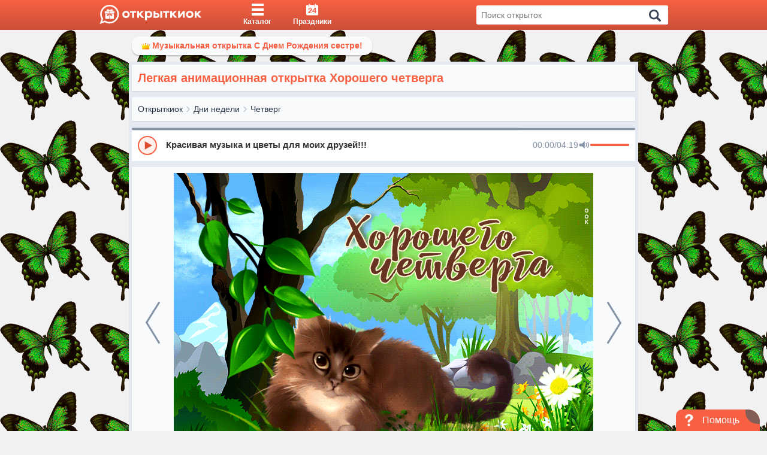

--- FILE ---
content_type: application/javascript
request_url: https://otkritkiok.ru/build/assets/postcard-caa7e198.js
body_size: 29078
content:
var qe=Object.defineProperty;var Ke=(n,a,e)=>a in n?qe(n,a,{enumerable:!0,configurable:!0,writable:!0,value:e}):n[a]=e;var d=(n,a,e)=>(Ke(n,typeof a!="symbol"?a+"":a,e),e);import"./BreadCrumbs-f92977ea.js";import{r as w,R as s,c as R}from"./client-b56596b6.js";import{a as Qe,s as H,b as re,o as Xe,g as ie,u as P,v as me,c as Te}from"./paths-220cea0d.js";import{i as X,f as Z,c as N,e as Ze,g as le,b as D,d as Ie}from"./lib-e4461ba3.js";import{h as x}from"./moment-a9aaa855.js";import{a as Be}from"./axios-b5ee139b.js";import{c as xe}from"./index-57904ae3.js";import{V as pe,D as et}from"./index-dbefc9c3.js";import{M as Pe}from"./index-3c52c0e9.js";import{P as tt}from"./postcardsGrid-ac036845.js";import"./_commonjsHelpers-de833af9.js";const nt={ok_client_id:"1247587584",mr_client_id:"760983",vk_client_id:"4643947",fb_client_id:"289808571394275",gl_client_id:"280586580750-8v347tnul2vm0443fg8e6nbhnu2m96bo.apps.googleusercontent.com"},fe=[{provider:"ok",label:"Одноклассники",msgUrl:"//ok.ru/messages",icon:"icon-app-odnoklassniki",xPath:"odnoklasniki"},{provider:"mailru",label:"Мой мир",msgUrl:"//my.mail.ru/?browse=messages",icon:"icon-app-mailru",xPath:"mailru"},{provider:"vk",label:"ВКонтакте",msgUrl:"//vk.com/im",icon:"icon-app-vkontakte",xPath:"vkantakte"},{provider:"fb",label:"Фейсбук",msgUrl:"//facebook.com/messages/",icon:"icon-app-facebook",xPath:"facebook"}],ot=(n,a)=>new Promise((e,t)=>{let o=document.createElement("script");if(document.getElementById(n))return e(),!0;o.id=n,o.src=a,o.async=!0,o.onload=e,o.onerror=t,document.head.appendChild(o)});const De=Object.freeze({left:0,top:0,width:16,height:16}),Y=Object.freeze({rotate:0,vFlip:!1,hFlip:!1}),ce=Object.freeze({...De,...Y}),ee=Object.freeze({...ce,body:"",hidden:!1});function st(n,a){const e={};!n.hFlip!=!a.hFlip&&(e.hFlip=!0),!n.vFlip!=!a.vFlip&&(e.vFlip=!0);const t=((n.rotate||0)+(a.rotate||0))%4;return t&&(e.rotate=t),e}function ge(n,a){const e=st(n,a);for(const t in ee)t in Y?t in n&&!(t in e)&&(e[t]=Y[t]):t in a?e[t]=a[t]:t in n&&(e[t]=n[t]);return e}function at(n,a){const e=n.icons,t=n.aliases||Object.create(null),o=Object.create(null);function r(i){if(e[i])return o[i]=[];if(!(i in o)){o[i]=null;const l=t[i]&&t[i].parent,c=l&&r(l);c&&(o[i]=[l].concat(c))}return o[i]}return Object.keys(e).concat(Object.keys(t)).forEach(r),o}function rt(n,a,e){const t=n.icons,o=n.aliases||Object.create(null);let r={};function i(l){r=ge(t[l]||o[l],r)}return i(a),e.forEach(i),ge(n,r)}function Ae(n,a){const e=[];if(typeof n!="object"||typeof n.icons!="object")return e;n.not_found instanceof Array&&n.not_found.forEach(o=>{a(o,null),e.push(o)});const t=at(n);for(const o in t){const r=t[o];r&&(a(o,rt(n,o,r)),e.push(o))}return e}const it={provider:"",aliases:{},not_found:{},...De};function q(n,a){for(const e in a)if(e in n&&typeof n[e]!=typeof a[e])return!1;return!0}function Oe(n){if(typeof n!="object"||n===null)return null;const a=n;if(typeof a.prefix!="string"||!n.icons||typeof n.icons!="object"||!q(n,it))return null;const e=a.icons;for(const o in e){const r=e[o];if(!o||typeof r.body!="string"||!q(r,ee))return null}const t=a.aliases||Object.create(null);for(const o in t){const r=t[o],i=r.parent;if(!o||typeof i!="string"||!e[i]&&!t[i]||!q(r,ee))return null}return a}const Ve=/^[a-z0-9]+(-[a-z0-9]+)*$/,J=(n,a,e,t="")=>{const o=n.split(":");if(n.slice(0,1)==="@"){if(o.length<2||o.length>3)return null;t=o.shift().slice(1)}if(o.length>3||!o.length)return null;if(o.length>1){const l=o.pop(),c=o.pop(),h={provider:o.length>0?o[0]:t,prefix:c,name:l};return a&&!W(h)?null:h}const r=o[0],i=r.split("-");if(i.length>1){const l={provider:t,prefix:i.shift(),name:i.join("-")};return a&&!W(l)?null:l}if(e&&t===""){const l={provider:t,prefix:"",name:r};return a&&!W(l,e)?null:l}return null},W=(n,a)=>n?!!((a&&n.prefix===""||n.prefix)&&n.name):!1,ve=Object.create(null);function lt(n,a){return{provider:n,prefix:a,icons:Object.create(null),missing:new Set}}function V(n,a){const e=ve[n]||(ve[n]=Object.create(null));return e[a]||(e[a]=lt(n,a))}function Re(n,a){return Oe(a)?Ae(a,(e,t)=>{t?n.icons[e]=t:n.missing.add(e)}):[]}function ct(n,a,e){try{if(typeof e.body=="string")return n.icons[a]={...e},!0}catch{}return!1}let z=!1;function Ue(n){return typeof n=="boolean"&&(z=n),z}function Ee(n){const a=typeof n=="string"?J(n,!0,z):n;if(a){const e=V(a.provider,a.prefix),t=a.name;return e.icons[t]||(e.missing.has(t)?null:void 0)}}function dt(n,a){const e=J(n,!0,z);if(!e)return!1;const t=V(e.provider,e.prefix);return a?ct(t,e.name,a):(t.missing.add(e.name),!0)}function ut(n,a){if(typeof n!="object")return!1;if(typeof a!="string"&&(a=n.provider||""),z&&!a&&!n.prefix){let o=!1;return Oe(n)&&(n.prefix="",Ae(n,(r,i)=>{dt(r,i)&&(o=!0)})),o}const e=n.prefix;if(!W({prefix:e,name:"a"}))return!1;const t=V(a,e);return!!Re(t,n)}const Fe=Object.freeze({width:null,height:null}),$e=Object.freeze({...Fe,...Y}),ht=/(-?[0-9.]*[0-9]+[0-9.]*)/g,mt=/^-?[0-9.]*[0-9]+[0-9.]*$/g;function we(n,a,e){if(a===1)return n;if(e=e||100,typeof n=="number")return Math.ceil(n*a*e)/e;if(typeof n!="string")return n;const t=n.split(ht);if(t===null||!t.length)return n;const o=[];let r=t.shift(),i=mt.test(r);for(;;){if(i){const l=parseFloat(r);isNaN(l)?o.push(r):o.push(Math.ceil(l*a*e)/e)}else o.push(r);if(r=t.shift(),r===void 0)return o.join("");i=!i}}function pt(n,a="defs"){let e="";const t=n.indexOf("<"+a);for(;t>=0;){const o=n.indexOf(">",t),r=n.indexOf("</"+a);if(o===-1||r===-1)break;const i=n.indexOf(">",r);if(i===-1)break;e+=n.slice(o+1,r).trim(),n=n.slice(0,t).trim()+n.slice(i+1)}return{defs:e,content:n}}function ft(n,a){return n?"<defs>"+n+"</defs>"+a:a}function gt(n,a,e){const t=pt(n);return ft(t.defs,a+t.content+e)}const vt=n=>n==="unset"||n==="undefined"||n==="none";function Et(n,a){const e={...ce,...n},t={...$e,...a},o={left:e.left,top:e.top,width:e.width,height:e.height};let r=e.body;[e,t].forEach(y=>{const p=[],f=y.hFlip,T=y.vFlip;let S=y.rotate;f?T?S+=2:(p.push("translate("+(o.width+o.left).toString()+" "+(0-o.top).toString()+")"),p.push("scale(-1 1)"),o.top=o.left=0):T&&(p.push("translate("+(0-o.left).toString()+" "+(o.height+o.top).toString()+")"),p.push("scale(1 -1)"),o.top=o.left=0);let L;switch(S<0&&(S-=Math.floor(S/4)*4),S=S%4,S){case 1:L=o.height/2+o.top,p.unshift("rotate(90 "+L.toString()+" "+L.toString()+")");break;case 2:p.unshift("rotate(180 "+(o.width/2+o.left).toString()+" "+(o.height/2+o.top).toString()+")");break;case 3:L=o.width/2+o.left,p.unshift("rotate(-90 "+L.toString()+" "+L.toString()+")");break}S%2===1&&(o.left!==o.top&&(L=o.left,o.left=o.top,o.top=L),o.width!==o.height&&(L=o.width,o.width=o.height,o.height=L)),p.length&&(r=gt(r,'<g transform="'+p.join(" ")+'">',"</g>"))});const i=t.width,l=t.height,c=o.width,h=o.height;let u,m;i===null?(m=l===null?"1em":l==="auto"?h:l,u=we(m,c/h)):(u=i==="auto"?c:i,m=l===null?we(u,h/c):l==="auto"?h:l);const v={},E=(y,p)=>{vt(p)||(v[y]=p.toString())};E("width",u),E("height",m);const _=[o.left,o.top,c,h];return v.viewBox=_.join(" "),{attributes:v,viewBox:_,body:r}}const wt=/\sid="(\S+)"/g,_t="IconifyId"+Date.now().toString(16)+(Math.random()*16777216|0).toString(16);let bt=0;function Ct(n,a=_t){const e=[];let t;for(;t=wt.exec(n);)e.push(t[1]);if(!e.length)return n;const o="suffix"+(Math.random()*16777216|Date.now()).toString(16);return e.forEach(r=>{const i=typeof a=="function"?a(r):a+(bt++).toString(),l=r.replace(/[.*+?^${}()|[\]\\]/g,"\\$&");n=n.replace(new RegExp('([#;"])('+l+')([")]|\\.[a-z])',"g"),"$1"+i+o+"$3")}),n=n.replace(new RegExp(o,"g"),""),n}const te=Object.create(null);function yt(n,a){te[n]=a}function ne(n){return te[n]||te[""]}function de(n){let a;if(typeof n.resources=="string")a=[n.resources];else if(a=n.resources,!(a instanceof Array)||!a.length)return null;return{resources:a,path:n.path||"/",maxURL:n.maxURL||500,rotate:n.rotate||750,timeout:n.timeout||5e3,random:n.random===!0,index:n.index||0,dataAfterTimeout:n.dataAfterTimeout!==!1}}const ue=Object.create(null),F=["https://api.simplesvg.com","https://api.unisvg.com"],G=[];for(;F.length>0;)F.length===1||Math.random()>.5?G.push(F.shift()):G.push(F.pop());ue[""]=de({resources:["https://api.iconify.design"].concat(G)});function St(n,a){const e=de(a);return e===null?!1:(ue[n]=e,!0)}function he(n){return ue[n]}const Mt=()=>{let n;try{if(n=fetch,typeof n=="function")return n}catch{}};let _e=Mt();function kt(n,a){const e=he(n);if(!e)return 0;let t;if(!e.maxURL)t=0;else{let o=0;e.resources.forEach(i=>{o=Math.max(o,i.length)});const r=a+".json?icons=";t=e.maxURL-o-e.path.length-r.length}return t}function Nt(n){return n===404}const Lt=(n,a,e)=>{const t=[],o=kt(n,a),r="icons";let i={type:r,provider:n,prefix:a,icons:[]},l=0;return e.forEach((c,h)=>{l+=c.length+1,l>=o&&h>0&&(t.push(i),i={type:r,provider:n,prefix:a,icons:[]},l=c.length),i.icons.push(c)}),t.push(i),t};function Tt(n){if(typeof n=="string"){const a=he(n);if(a)return a.path}return"/"}const It=(n,a,e)=>{if(!_e){e("abort",424);return}let t=Tt(a.provider);switch(a.type){case"icons":{const r=a.prefix,l=a.icons.join(","),c=new URLSearchParams({icons:l});t+=r+".json?"+c.toString();break}case"custom":{const r=a.uri;t+=r.slice(0,1)==="/"?r.slice(1):r;break}default:e("abort",400);return}let o=503;_e(n+t).then(r=>{const i=r.status;if(i!==200){setTimeout(()=>{e(Nt(i)?"abort":"next",i)});return}return o=501,r.json()}).then(r=>{if(typeof r!="object"||r===null){setTimeout(()=>{r===404?e("abort",r):e("next",o)});return}setTimeout(()=>{e("success",r)})}).catch(()=>{e("next",o)})},Bt={prepare:Lt,send:It};function xt(n){const a={loaded:[],missing:[],pending:[]},e=Object.create(null);n.sort((o,r)=>o.provider!==r.provider?o.provider.localeCompare(r.provider):o.prefix!==r.prefix?o.prefix.localeCompare(r.prefix):o.name.localeCompare(r.name));let t={provider:"",prefix:"",name:""};return n.forEach(o=>{if(t.name===o.name&&t.prefix===o.prefix&&t.provider===o.provider)return;t=o;const r=o.provider,i=o.prefix,l=o.name,c=e[r]||(e[r]=Object.create(null)),h=c[i]||(c[i]=V(r,i));let u;l in h.icons?u=a.loaded:i===""||h.missing.has(l)?u=a.missing:u=a.pending;const m={provider:r,prefix:i,name:l};u.push(m)}),a}function je(n,a){n.forEach(e=>{const t=e.loaderCallbacks;t&&(e.loaderCallbacks=t.filter(o=>o.id!==a))})}function Pt(n){n.pendingCallbacksFlag||(n.pendingCallbacksFlag=!0,setTimeout(()=>{n.pendingCallbacksFlag=!1;const a=n.loaderCallbacks?n.loaderCallbacks.slice(0):[];if(!a.length)return;let e=!1;const t=n.provider,o=n.prefix;a.forEach(r=>{const i=r.icons,l=i.pending.length;i.pending=i.pending.filter(c=>{if(c.prefix!==o)return!0;const h=c.name;if(n.icons[h])i.loaded.push({provider:t,prefix:o,name:h});else if(n.missing.has(h))i.missing.push({provider:t,prefix:o,name:h});else return e=!0,!0;return!1}),i.pending.length!==l&&(e||je([n],r.id),r.callback(i.loaded.slice(0),i.missing.slice(0),i.pending.slice(0),r.abort))})}))}let Dt=0;function At(n,a,e){const t=Dt++,o=je.bind(null,e,t);if(!a.pending.length)return o;const r={id:t,icons:a,callback:n,abort:o};return e.forEach(i=>{(i.loaderCallbacks||(i.loaderCallbacks=[])).push(r)}),o}function Ot(n,a=!0,e=!1){const t=[];return n.forEach(o=>{const r=typeof o=="string"?J(o,a,e):o;r&&t.push(r)}),t}var Vt={resources:[],index:0,timeout:2e3,rotate:750,random:!1,dataAfterTimeout:!1};function Rt(n,a,e,t){const o=n.resources.length,r=n.random?Math.floor(Math.random()*o):n.index;let i;if(n.random){let g=n.resources.slice(0);for(i=[];g.length>1;){const b=Math.floor(Math.random()*g.length);i.push(g[b]),g=g.slice(0,b).concat(g.slice(b+1))}i=i.concat(g)}else i=n.resources.slice(r).concat(n.resources.slice(0,r));const l=Date.now();let c="pending",h=0,u,m=null,v=[],E=[];typeof t=="function"&&E.push(t);function _(){m&&(clearTimeout(m),m=null)}function y(){c==="pending"&&(c="aborted"),_(),v.forEach(g=>{g.status==="pending"&&(g.status="aborted")}),v=[]}function p(g,b){b&&(E=[]),typeof g=="function"&&E.push(g)}function f(){return{startTime:l,payload:a,status:c,queriesSent:h,queriesPending:v.length,subscribe:p,abort:y}}function T(){c="failed",E.forEach(g=>{g(void 0,u)})}function S(){v.forEach(g=>{g.status==="pending"&&(g.status="aborted")}),v=[]}function L(g,b,k){const M=b!=="success";switch(v=v.filter(B=>B!==g),c){case"pending":break;case"failed":if(M||!n.dataAfterTimeout)return;break;default:return}if(b==="abort"){u=k,T();return}if(M){u=k,v.length||(i.length?U():T());return}if(_(),S(),!n.random){const B=n.resources.indexOf(g.resource);B!==-1&&B!==n.index&&(n.index=B)}c="completed",E.forEach(B=>{B(k)})}function U(){if(c!=="pending")return;_();const g=i.shift();if(g===void 0){if(v.length){m=setTimeout(()=>{_(),c==="pending"&&(S(),T())},n.timeout);return}T();return}const b={status:"pending",resource:g,callback:(k,M)=>{L(b,k,M)}};v.push(b),h++,m=setTimeout(U,n.rotate),e(g,a,b.callback)}return setTimeout(U),f}function He(n){const a={...Vt,...n};let e=[];function t(){e=e.filter(l=>l().status==="pending")}function o(l,c,h){const u=Rt(a,l,c,(m,v)=>{t(),h&&h(m,v)});return e.push(u),u}function r(l){return e.find(c=>l(c))||null}return{query:o,find:r,setIndex:l=>{a.index=l},getIndex:()=>a.index,cleanup:t}}function be(){}const K=Object.create(null);function Ut(n){if(!K[n]){const a=he(n);if(!a)return;const e=He(a),t={config:a,redundancy:e};K[n]=t}return K[n]}function Ft(n,a,e){let t,o;if(typeof n=="string"){const r=ne(n);if(!r)return e(void 0,424),be;o=r.send;const i=Ut(n);i&&(t=i.redundancy)}else{const r=de(n);if(r){t=He(r);const i=n.resources?n.resources[0]:"",l=ne(i);l&&(o=l.send)}}return!t||!o?(e(void 0,424),be):t.query(a,o,e)().abort}function Ce(){}function $t(n){n.iconsLoaderFlag||(n.iconsLoaderFlag=!0,setTimeout(()=>{n.iconsLoaderFlag=!1,Pt(n)}))}function jt(n){const a=[],e=[];return n.forEach(t=>{(t.match(Ve)?a:e).push(t)}),{valid:a,invalid:e}}function $(n,a,e){function t(){const o=n.pendingIcons;a.forEach(r=>{o&&o.delete(r),n.icons[r]||n.missing.add(r)})}if(e&&typeof e=="object")try{if(!Re(n,e).length){t();return}}catch(o){console.error(o)}t(),$t(n)}function ye(n,a){n instanceof Promise?n.then(e=>{a(e)}).catch(()=>{a(null)}):a(n)}function Ht(n,a){n.iconsToLoad?n.iconsToLoad=n.iconsToLoad.concat(a).sort():n.iconsToLoad=a,n.iconsQueueFlag||(n.iconsQueueFlag=!0,setTimeout(()=>{n.iconsQueueFlag=!1;const{provider:e,prefix:t}=n,o=n.iconsToLoad;if(delete n.iconsToLoad,!o||!o.length)return;const r=n.loadIcon;if(n.loadIcons&&(o.length>1||!r)){ye(n.loadIcons(o,t,e),u=>{$(n,o,u)});return}if(r){o.forEach(u=>{const m=r(u,t,e);ye(m,v=>{const E=v?{prefix:t,icons:{[u]:v}}:null;$(n,[u],E)})});return}const{valid:i,invalid:l}=jt(o);if(l.length&&$(n,l,null),!i.length)return;const c=t.match(Ve)?ne(e):null;if(!c){$(n,i,null);return}c.prepare(e,t,i).forEach(u=>{Ft(e,u,m=>{$(n,u.icons,m)})})}))}const zt=(n,a)=>{const e=Ot(n,!0,Ue()),t=xt(e);if(!t.pending.length){let c=!0;return a&&setTimeout(()=>{c&&a(t.loaded,t.missing,t.pending,Ce)}),()=>{c=!1}}const o=Object.create(null),r=[];let i,l;return t.pending.forEach(c=>{const{provider:h,prefix:u}=c;if(u===l&&h===i)return;i=h,l=u,r.push(V(h,u));const m=o[h]||(o[h]=Object.create(null));m[u]||(m[u]=[])}),t.pending.forEach(c=>{const{provider:h,prefix:u,name:m}=c,v=V(h,u),E=v.pendingIcons||(v.pendingIcons=new Set);E.has(m)||(E.add(m),o[h][u].push(m))}),r.forEach(c=>{const h=o[c.provider][c.prefix];h.length&&Ht(c,h)}),a?At(a,t,r):Ce};function Wt(n,a){const e={...n};for(const t in a){const o=a[t],r=typeof o;t in Fe?(o===null||o&&(r==="string"||r==="number"))&&(e[t]=o):r===typeof e[t]&&(e[t]=t==="rotate"?o%4:o)}return e}const Gt=/[\s,]+/;function Yt(n,a){a.split(Gt).forEach(e=>{switch(e.trim()){case"horizontal":n.hFlip=!0;break;case"vertical":n.vFlip=!0;break}})}function Jt(n,a=0){const e=n.replace(/^-?[0-9.]*/,"");function t(o){for(;o<0;)o+=4;return o%4}if(e===""){const o=parseInt(n);return isNaN(o)?0:t(o)}else if(e!==n){let o=0;switch(e){case"%":o=25;break;case"deg":o=90}if(o){let r=parseFloat(n.slice(0,n.length-e.length));return isNaN(r)?0:(r=r/o,r%1===0?t(r):0)}}return a}function qt(n,a){let e=n.indexOf("xlink:")===-1?"":' xmlns:xlink="http://www.w3.org/1999/xlink"';for(const t in a)e+=" "+t+'="'+a[t]+'"';return'<svg xmlns="http://www.w3.org/2000/svg"'+e+">"+n+"</svg>"}function Kt(n){return n.replace(/"/g,"'").replace(/%/g,"%25").replace(/#/g,"%23").replace(/</g,"%3C").replace(/>/g,"%3E").replace(/\s+/g," ")}function Qt(n){return"data:image/svg+xml,"+Kt(n)}function Xt(n){return'url("'+Qt(n)+'")'}let j;function Zt(){try{j=window.trustedTypes.createPolicy("iconify",{createHTML:n=>n})}catch{j=null}}function en(n){return j===void 0&&Zt(),j?j.createHTML(n):n}const ze={...$e,inline:!1},tn={xmlns:"http://www.w3.org/2000/svg",xmlnsXlink:"http://www.w3.org/1999/xlink","aria-hidden":!0,role:"img"},nn={display:"inline-block"},oe={backgroundColor:"currentColor"},We={backgroundColor:"transparent"},Se={Image:"var(--svg)",Repeat:"no-repeat",Size:"100% 100%"},Me={WebkitMask:oe,mask:oe,background:We};for(const n in Me){const a=Me[n];for(const e in Se)a[n+e]=Se[e]}const on={...ze,inline:!0};function ke(n){return n+(n.match(/^[-0-9.]+$/)?"px":"")}const sn=(n,a,e)=>{const t=a.inline?on:ze,o=Wt(t,a),r=a.mode||"svg",i={},l=a.style||{},c={...r==="svg"?tn:{}};if(e){const p=J(e,!1,!0);if(p){const f=["iconify"],T=["provider","prefix"];for(const S of T)p[S]&&f.push("iconify--"+p[S]);c.className=f.join(" ")}}for(let p in a){const f=a[p];if(f!==void 0)switch(p){case"icon":case"style":case"children":case"onLoad":case"mode":case"ssr":break;case"_ref":c.ref=f;break;case"className":c[p]=(c[p]?c[p]+" ":"")+f;break;case"inline":case"hFlip":case"vFlip":o[p]=f===!0||f==="true"||f===1;break;case"flip":typeof f=="string"&&Yt(o,f);break;case"color":i.color=f;break;case"rotate":typeof f=="string"?o[p]=Jt(f):typeof f=="number"&&(o[p]=f);break;case"ariaHidden":case"aria-hidden":f!==!0&&f!=="true"&&delete c["aria-hidden"];break;default:t[p]===void 0&&(c[p]=f)}}const h=Et(n,o),u=h.attributes;if(o.inline&&(i.verticalAlign="-0.125em"),r==="svg"){c.style={...i,...l},Object.assign(c,u);let p=0,f=a.id;return typeof f=="string"&&(f=f.replace(/-/g,"_")),c.dangerouslySetInnerHTML={__html:en(Ct(h.body,f?()=>f+"ID"+p++:"iconifyReact"))},w.createElement("svg",c)}const{body:m,width:v,height:E}=n,_=r==="mask"||(r==="bg"?!1:m.indexOf("currentColor")!==-1),y=qt(m,{...u,width:v+"",height:E+""});return c.style={...i,"--svg":Xt(y),width:ke(u.width),height:ke(u.height),...nn,..._?oe:We,...l},w.createElement("span",c)};Ue(!0);yt("",Bt);if(typeof document<"u"&&typeof window<"u"){const n=window;if(n.IconifyPreload!==void 0){const a=n.IconifyPreload,e="Invalid IconifyPreload syntax.";typeof a=="object"&&a!==null&&(a instanceof Array?a:[a]).forEach(t=>{try{(typeof t!="object"||t===null||t instanceof Array||typeof t.icons!="object"||typeof t.prefix!="string"||!ut(t))&&console.error(e)}catch{console.error(e)}})}if(n.IconifyProviders!==void 0){const a=n.IconifyProviders;if(typeof a=="object"&&a!==null)for(let e in a){const t="IconifyProviders["+e+"] is invalid.";try{const o=a[e];if(typeof o!="object"||!o||o.resources===void 0)continue;St(e,o)||console.error(t)}catch{console.error(t)}}}}function Ge(n){const[a,e]=w.useState(!!n.ssr),[t,o]=w.useState({});function r(E){if(E){const _=n.icon;if(typeof _=="object")return{name:"",data:_};const y=Ee(_);if(y)return{name:_,data:y}}return{name:""}}const[i,l]=w.useState(r(!!n.ssr));function c(){const E=t.callback;E&&(E(),o({}))}function h(E){if(JSON.stringify(i)!==JSON.stringify(E))return c(),l(E),!0}function u(){var E;const _=n.icon;if(typeof _=="object"){h({name:"",data:_});return}const y=Ee(_);if(h({name:_,data:y}))if(y===void 0){const p=zt([_],u);o({callback:p})}else y&&((E=n.onLoad)===null||E===void 0||E.call(n,_))}w.useEffect(()=>(e(!0),c),[]),w.useEffect(()=>{a&&u()},[n.icon,a]);const{name:m,data:v}=i;return v?sn({...ce,...v},n,m):n.children?n.children:n.fallback?n.fallback:w.createElement("span",{})}const I=w.forwardRef((n,a)=>Ge({...n,_ref:a}));w.forwardRef((n,a)=>Ge({inline:!0,...n,_ref:a}));function se(){return se=Object.assign?Object.assign.bind():function(n){for(var a=1;a<arguments.length;a++){var e=arguments[a];for(var t in e)({}).hasOwnProperty.call(e,t)&&(n[t]=e[t])}return n},se.apply(null,arguments)}const an=n=>{switch(n){case"stacked":return"rhap_stacked";case"stacked-reverse":return"rhap_stacked-reverse";case"horizontal":return"rhap_horizontal";case"horizontal-reverse":return"rhap_horizontal-reverse";default:return"rhap_stacked"}},Ye=n=>n instanceof MouseEvent?n.clientX:n.touches[0].clientX,Q=n=>n>9?n.toString():`0${n}`,O=(n,a,e)=>{if(!isFinite(n))return null;const t=Math.floor(n/60),o=Q(t),r=Q(Math.floor(n%60)),i=Q(Math.floor(t%60)),l=Math.floor(t/60),c=`${o}:${r}`,h=`${l}:${i}:${r}`;if(e==="auto")return a>=3600?h:c;if(e==="mm:ss")return c;if(e==="hh:mm:ss")return h};function Je(n,a){let e=!1;return t=>{e||(n(t),e=!0,setTimeout(()=>e=!1,a))}}class rn extends w.Component{constructor(){super(...arguments);d(this,"timeOnMouseMove",0);d(this,"hasAddedAudioEventListener",!1);d(this,"state",{isDraggingProgress:!1,currentTimePos:"0%",hasDownloadProgressAnimation:!1,downloadProgressArr:[],waitingForSeekCallback:!1});d(this,"getCurrentProgress",e=>{const{audio:t,progressBar:o}=this.props;if(t.src.indexOf("blob:")!==0&&typeof this.props.srcDuration>"u"&&(!t.src||!isFinite(t.currentTime)||!o.current))return{currentTime:0,currentTimePos:"0%"};const i=o.current.getBoundingClientRect(),l=i.width;let c=Ye(e)-i.left;return c<0?c=0:c>l&&(c=l),{currentTime:this.getDuration()*c/l,currentTimePos:`${(c/l*100).toFixed(2)}%`}});d(this,"handleContextMenu",e=>{e.preventDefault()});d(this,"handleMouseDownOrTouchStartProgressBar",e=>{e.stopPropagation();const{currentTime:t,currentTimePos:o}=this.getCurrentProgress(e.nativeEvent);isFinite(t)&&(this.timeOnMouseMove=t,this.setState({isDraggingProgress:!0,currentTimePos:o}),e.nativeEvent instanceof MouseEvent?(window.addEventListener("mousemove",this.handleWindowMouseOrTouchMove),window.addEventListener("mouseup",this.handleWindowMouseOrTouchUp)):(window.addEventListener("touchmove",this.handleWindowMouseOrTouchMove),window.addEventListener("touchend",this.handleWindowMouseOrTouchUp)))});d(this,"handleWindowMouseOrTouchMove",e=>{e instanceof MouseEvent&&e.preventDefault(),e.stopPropagation();const t=window.getSelection();t&&t.type==="Range"&&t.empty();const{isDraggingProgress:o}=this.state;if(o){const{currentTime:r,currentTimePos:i}=this.getCurrentProgress(e);this.timeOnMouseMove=r,this.setState({currentTimePos:i})}});d(this,"handleWindowMouseOrTouchUp",e=>{e.stopPropagation();const t=this.timeOnMouseMove,{audio:o,onChangeCurrentTimeError:r,onSeek:i}=this.props;if(i)this.setState({isDraggingProgress:!1,waitingForSeekCallback:!0},()=>{i(o,t).then(()=>this.setState({waitingForSeekCallback:!1}),l=>{throw new Error(l)})});else{const l={isDraggingProgress:!1};if(o.readyState===o.HAVE_NOTHING||o.readyState===o.HAVE_METADATA||!isFinite(t))try{o.load()}catch(c){return l.currentTimePos="0%",r&&r(c)}o.currentTime=t,this.setState(l)}e instanceof MouseEvent?(window.removeEventListener("mousemove",this.handleWindowMouseOrTouchMove),window.removeEventListener("mouseup",this.handleWindowMouseOrTouchUp)):(window.removeEventListener("touchmove",this.handleWindowMouseOrTouchMove),window.removeEventListener("touchend",this.handleWindowMouseOrTouchUp))});d(this,"handleAudioTimeUpdate",(()=>Je(e=>{const{isDraggingProgress:t}=this.state,o=e.target;if(t||this.state.waitingForSeekCallback===!0)return;const{currentTime:r}=o,i=this.getDuration();this.setState({currentTimePos:`${(r/i*100||0).toFixed(2)}%`})},this.props.progressUpdateInterval))());d(this,"handleAudioDownloadProgressUpdate",e=>{const t=e.target,o=this.getDuration(),r=[];for(let i=0;i<t.buffered.length;i++){const l=t.buffered.start(i),c=t.buffered.end(i);r.push({left:`${Math.round(100/o*l)||0}%`,width:`${Math.round(100/o*(c-l))||0}%`})}clearTimeout(this.downloadProgressAnimationTimer),this.setState({downloadProgressArr:r,hasDownloadProgressAnimation:!0}),this.downloadProgressAnimationTimer=setTimeout(()=>{this.setState({hasDownloadProgressAnimation:!1})},200)})}getDuration(){const{audio:e,srcDuration:t}=this.props;return typeof t>"u"?e.duration:t}initialize(){const{audio:e}=this.props;e&&!this.hasAddedAudioEventListener&&(this.audio=e,this.hasAddedAudioEventListener=!0,e.addEventListener("timeupdate",this.handleAudioTimeUpdate),e.addEventListener("progress",this.handleAudioDownloadProgressUpdate))}componentDidMount(){this.initialize()}componentDidUpdate(){this.initialize()}componentWillUnmount(){this.audio&&this.hasAddedAudioEventListener&&(this.audio.removeEventListener("timeupdate",this.handleAudioTimeUpdate),this.audio.removeEventListener("progress",this.handleAudioDownloadProgressUpdate)),clearTimeout(this.downloadProgressAnimationTimer)}render(){const{showDownloadProgress:e,showFilledProgress:t,progressBar:o,i18nProgressBar:r}=this.props,{currentTimePos:i,downloadProgressArr:l,hasDownloadProgressAnimation:c}=this.state;return s.createElement("div",{className:"rhap_progress-container",ref:o,"aria-label":r,role:"progressbar","aria-valuemin":0,"aria-valuemax":100,"aria-valuenow":Number(i.split("%")[0]),tabIndex:0,onMouseDown:this.handleMouseDownOrTouchStartProgressBar,onTouchStart:this.handleMouseDownOrTouchStartProgressBar,onContextMenu:this.handleContextMenu},s.createElement("div",{className:`rhap_progress-bar ${e?"rhap_progress-bar-show-download":""}`},s.createElement("div",{className:"rhap_progress-indicator",style:{left:i}}),t&&s.createElement("div",{className:"rhap_progress-filled",style:{width:i}}),e&&l.map((h,u)=>{let{left:m,width:v}=h;return s.createElement("div",{key:u,className:"rhap_download-progress",style:{left:m,width:v,transitionDuration:c?".2s":"0s"}})})))}}const ln=(n,a)=>s.createElement(rn,se({},n,{progressBar:a})),cn=w.forwardRef(ln);class Ne extends w.PureComponent{constructor(e){super(e);d(this,"hasAddedAudioEventListener",!1);d(this,"state",{currentTime:this.props.defaultCurrentTime});d(this,"handleAudioCurrentTimeChange",e=>{const t=e.target,{isLeftTime:o,timeFormat:r,defaultCurrentTime:i}=this.props;this.setState({currentTime:O(o?t.duration-t.currentTime:t.currentTime,t.duration,r)||i})});d(this,"addAudioEventListeners",()=>{const{audio:e}=this.props;e&&!this.hasAddedAudioEventListener&&(this.audio=e,this.hasAddedAudioEventListener=!0,e.addEventListener("timeupdate",this.handleAudioCurrentTimeChange),e.addEventListener("loadedmetadata",this.handleAudioCurrentTimeChange))});const{audio:t,defaultCurrentTime:o,isLeftTime:r,timeFormat:i}=e;let l=o;t&&(l=O(r?t.duration-t.currentTime:t.currentTime,t.duration,i)),this.state={currentTime:l}}componentDidMount(){this.addAudioEventListeners()}componentDidUpdate(){this.addAudioEventListeners()}componentWillUnmount(){this.audio&&this.hasAddedAudioEventListener&&(this.audio.removeEventListener("timeupdate",this.handleAudioCurrentTimeChange),this.audio.removeEventListener("loadedmetadata",this.handleAudioCurrentTimeChange))}render(){return this.state.currentTime}}class dn extends w.PureComponent{constructor(e){super(e);d(this,"hasAddedAudioEventListener",!1);d(this,"state",(()=>({duration:this.props.audio?O(this.props.audio.duration,this.props.audio.duration,this.props.timeFormat):this.props.defaultDuration}))());d(this,"handleAudioDurationChange",e=>{const t=e.target,{timeFormat:o,defaultDuration:r}=this.props;this.setState({duration:O(t.duration,t.duration,o)||r})});d(this,"addAudioEventListeners",()=>{const{audio:e}=this.props;e&&!this.hasAddedAudioEventListener&&(this.audio=e,this.hasAddedAudioEventListener=!0,e.addEventListener("durationchange",this.handleAudioDurationChange),e.addEventListener("abort",this.handleAudioDurationChange))});const{audio:t,timeFormat:o,defaultDuration:r}=e;this.state={duration:t?O(t.duration,t.duration,o):r}}componentDidMount(){this.addAudioEventListeners()}componentDidUpdate(){this.addAudioEventListeners()}componentWillUnmount(){this.audio&&this.hasAddedAudioEventListener&&(this.audio.removeEventListener("durationchange",this.handleAudioDurationChange),this.audio.removeEventListener("abort",this.handleAudioDurationChange))}render(){return this.state.duration}}class un extends w.Component{constructor(){super(...arguments);d(this,"hasAddedAudioEventListener",!1);d(this,"volumeBar",(()=>w.createRef())());d(this,"volumeAnimationTimer",0);d(this,"lastVolume",this.props.volume);d(this,"state",(()=>({currentVolumePos:`${(this.lastVolume/1*100||0).toFixed(2)}%`,hasVolumeAnimation:!1,isDraggingVolume:!1}))());d(this,"getCurrentVolume",e=>{const{audio:t}=this.props;if(!this.volumeBar.current)return{currentVolume:t.volume,currentVolumePos:this.state.currentVolumePos};const o=this.volumeBar.current.getBoundingClientRect(),r=o.width,i=Ye(e)-o.left;let l,c;return i<0?(l=0,c="0%"):i>o.width?(l=1,c="100%"):(l=i/r,c=`${i/r*100}%`),{currentVolume:l,currentVolumePos:c}});d(this,"handleContextMenu",e=>{e.preventDefault()});d(this,"handleClickVolumeButton",()=>{const{audio:e}=this.props;e.volume>0?(this.lastVolume=e.volume,e.volume=0):e.volume=this.lastVolume});d(this,"handleVolumnControlMouseOrTouchDown",e=>{e.stopPropagation();const{audio:t}=this.props,{currentVolume:o,currentVolumePos:r}=this.getCurrentVolume(e.nativeEvent);t.volume=o,this.setState({isDraggingVolume:!0,currentVolumePos:r}),e.nativeEvent instanceof MouseEvent?(window.addEventListener("mousemove",this.handleWindowMouseOrTouchMove),window.addEventListener("mouseup",this.handleWindowMouseOrTouchUp)):(window.addEventListener("touchmove",this.handleWindowMouseOrTouchMove),window.addEventListener("touchend",this.handleWindowMouseOrTouchUp))});d(this,"handleWindowMouseOrTouchMove",e=>{e instanceof MouseEvent&&e.preventDefault(),e.stopPropagation();const{audio:t}=this.props,o=window.getSelection();o&&o.type==="Range"&&o.empty();const{isDraggingVolume:r}=this.state;if(r){const{currentVolume:i,currentVolumePos:l}=this.getCurrentVolume(e);t.volume=i,this.setState({currentVolumePos:l})}});d(this,"handleWindowMouseOrTouchUp",e=>{e.stopPropagation(),this.setState({isDraggingVolume:!1}),e instanceof MouseEvent?(window.removeEventListener("mousemove",this.handleWindowMouseOrTouchMove),window.removeEventListener("mouseup",this.handleWindowMouseOrTouchUp)):(window.removeEventListener("touchmove",this.handleWindowMouseOrTouchMove),window.removeEventListener("touchend",this.handleWindowMouseOrTouchUp))});d(this,"handleAudioVolumeChange",e=>{const{isDraggingVolume:t}=this.state,{volume:o}=e.target;(this.lastVolume>0&&o===0||this.lastVolume===0&&o>0)&&this.props.onMuteChange(),this.lastVolume=o,!t&&(this.setState({hasVolumeAnimation:!0,currentVolumePos:`${(o/1*100||0).toFixed(2)}%`}),clearTimeout(this.volumeAnimationTimer),this.volumeAnimationTimer=setTimeout(()=>{this.setState({hasVolumeAnimation:!1})},100))})}componentDidUpdate(){const{audio:e}=this.props;e&&!this.hasAddedAudioEventListener&&(this.audio=e,this.hasAddedAudioEventListener=!0,e.addEventListener("volumechange",this.handleAudioVolumeChange))}componentWillUnmount(){this.audio&&this.hasAddedAudioEventListener&&this.audio.removeEventListener("volumechange",this.handleAudioVolumeChange),clearTimeout(this.volumeAnimationTimer)}render(){const{audio:e,showFilledVolume:t,i18nVolumeControl:o}=this.props,{currentVolumePos:r,hasVolumeAnimation:i}=this.state,{volume:l}=e||{};return s.createElement("div",{ref:this.volumeBar,onMouseDown:this.handleVolumnControlMouseOrTouchDown,onTouchStart:this.handleVolumnControlMouseOrTouchDown,onContextMenu:this.handleContextMenu,role:"progressbar","aria-label":o,"aria-valuemin":0,"aria-valuemax":100,"aria-valuenow":Number((l*100).toFixed(0)),tabIndex:0,className:"rhap_volume-bar-area"},s.createElement("div",{className:"rhap_volume-bar"},s.createElement("div",{className:"rhap_volume-indicator",style:{left:r,transitionDuration:i?".1s":"0s"}}),t&&s.createElement("div",{className:"rhap_volume-filled",style:{width:r}})))}}let C=function(n){return n.CURRENT_TIME="CURRENT_TIME",n.CURRENT_LEFT_TIME="CURRENT_LEFT_TIME",n.PROGRESS_BAR="PROGRESS_BAR",n.DURATION="DURATION",n.ADDITIONAL_CONTROLS="ADDITIONAL_CONTROLS",n.MAIN_CONTROLS="MAIN_CONTROLS",n.VOLUME_CONTROLS="VOLUME_CONTROLS",n.LOOP="LOOP",n.VOLUME="VOLUME",n}({});const A=class A extends w.Component{constructor(){super(...arguments);d(this,"audio",(()=>w.createRef())());d(this,"progressBar",(()=>w.createRef())());d(this,"container",(()=>w.createRef())());d(this,"lastVolume",(()=>this.props.volume??1)());d(this,"togglePlay",e=>{e.stopPropagation();const t=this.audio.current;(t.paused||t.ended)&&t.src?this.playAudioPromise():t.paused||t.pause()});d(this,"playAudioPromise",()=>{this.audio.current.error&&this.audio.current.load();const e=this.audio.current.play();e?e.then(null).catch(t=>{const{onPlayError:o}=this.props;o&&o(new Error(t))}):this.forceUpdate()});d(this,"isPlaying",()=>{const e=this.audio.current;return e?!e.paused&&!e.ended:!1});d(this,"handlePlay",e=>{this.forceUpdate(),this.props.onPlay&&this.props.onPlay(e)});d(this,"handlePause",e=>{this.audio&&(this.forceUpdate(),this.props.onPause&&this.props.onPause(e))});d(this,"handleEnded",e=>{this.audio&&(this.forceUpdate(),this.props.onEnded&&this.props.onEnded(e))});d(this,"handleAbort",e=>{this.props.onAbort&&this.props.onAbort(e)});d(this,"handleClickVolumeButton",()=>{const e=this.audio.current;e.volume>0?(this.lastVolume=e.volume,e.volume=0):e.volume=this.lastVolume});d(this,"handleMuteChange",()=>{this.forceUpdate()});d(this,"handleClickLoopButton",()=>{this.audio.current.loop=!this.audio.current.loop,this.forceUpdate()});d(this,"handleClickRewind",()=>{const{progressJumpSteps:e,progressJumpStep:t}=this.props,o=e.backward||t;this.setJumpTime(-o)});d(this,"handleClickForward",()=>{const{progressJumpSteps:e,progressJumpStep:t}=this.props,o=e.forward||t;this.setJumpTime(o)});d(this,"setJumpTime",e=>{const t=this.audio.current,{duration:o,currentTime:r}=t;if(t.readyState===t.HAVE_NOTHING||t.readyState===t.HAVE_METADATA||!isFinite(o)||!isFinite(r))try{t.load()}catch(l){return this.props.onChangeCurrentTimeError&&this.props.onChangeCurrentTimeError(l)}let i=r+e/1e3;i<0?(t.currentTime=0,i=0):i>o?(t.currentTime=o,i=o):t.currentTime=i});d(this,"setJumpVolume",e=>{let t=this.audio.current.volume+e;t<0?t=0:t>1&&(t=1),this.audio.current.volume=t});d(this,"handleKeyDown",e=>{if(this.props.hasDefaultKeyBindings??!0)switch(e.key){case" ":(e.target===this.container.current||e.target===this.progressBar.current)&&(e.preventDefault(),this.togglePlay(e));break;case"ArrowLeft":this.handleClickRewind();break;case"ArrowRight":this.handleClickForward();break;case"ArrowUp":e.preventDefault(),this.setJumpVolume(this.props.volumeJumpStep);break;case"ArrowDown":e.preventDefault(),this.setJumpVolume(-this.props.volumeJumpStep);break;case"l":this.handleClickLoopButton();break;case"m":this.handleClickVolumeButton();break}});d(this,"renderUIModules",e=>e.map((t,o)=>this.renderUIModule(t,o)));d(this,"renderUIModule",(e,t)=>{const{defaultCurrentTime:o="--:--",progressUpdateInterval:r=20,showDownloadProgress:i=!0,showFilledProgress:l=!0,showFilledVolume:c=!1,defaultDuration:h="--:--",customIcons:u={},showSkipControls:m=!1,onClickPrevious:v,onClickNext:E,onChangeCurrentTimeError:_,showJumpControls:y=!0,customAdditionalControls:p=[C.LOOP],customVolumeControls:f=[C.VOLUME],muted:T=!1,timeFormat:S="auto",volume:L=1,loop:U=!1,mse:g,i18nAriaLabels:b=A.defaultI18nAriaLabels}=this.props;switch(e){case C.CURRENT_TIME:return s.createElement("div",{key:t,id:"rhap_current-time",className:"rhap_time rhap_current-time"},s.createElement(Ne,{audio:this.audio.current,isLeftTime:!1,defaultCurrentTime:o,timeFormat:S}));case C.CURRENT_LEFT_TIME:return s.createElement("div",{key:t,id:"rhap_current-left-time",className:"rhap_time rhap_current-left-time"},s.createElement(Ne,{audio:this.audio.current,isLeftTime:!0,defaultCurrentTime:o,timeFormat:S}));case C.PROGRESS_BAR:return s.createElement(cn,{key:t,ref:this.progressBar,audio:this.audio.current,progressUpdateInterval:r,showDownloadProgress:i,showFilledProgress:l,onSeek:g&&g.onSeek,onChangeCurrentTimeError:_,srcDuration:g&&g.srcDuration,i18nProgressBar:b.progressControl});case C.DURATION:return s.createElement("div",{key:t,className:"rhap_time rhap_total-time"},g&&g.srcDuration?O(g.srcDuration,g.srcDuration,this.props.timeFormat):s.createElement(dn,{audio:this.audio.current,defaultDuration:h,timeFormat:S}));case C.ADDITIONAL_CONTROLS:return s.createElement("div",{key:t,className:"rhap_additional-controls"},this.renderUIModules(p));case C.MAIN_CONTROLS:{const k=this.isPlaying();let M;return k?M=u.pause?u.pause:s.createElement(I,{icon:"mdi:pause-circle"}):M=u.play?u.play:s.createElement(I,{icon:"mdi:play-circle"}),s.createElement("div",{key:t,className:"rhap_main-controls"},m&&s.createElement("button",{"aria-label":b.previous,className:"rhap_button-clear rhap_main-controls-button rhap_skip-button",type:"button",onClick:v},u.previous?u.previous:s.createElement(I,{icon:"mdi:skip-previous"})),y&&s.createElement("button",{"aria-label":b.rewind,className:"rhap_button-clear rhap_main-controls-button rhap_rewind-button",type:"button",onClick:this.handleClickRewind},u.rewind?u.rewind:s.createElement(I,{icon:"mdi:rewind"})),s.createElement("button",{"aria-label":k?b.pause:b.play,className:"rhap_button-clear rhap_main-controls-button rhap_play-pause-button",type:"button",onClick:this.togglePlay},M),y&&s.createElement("button",{"aria-label":b.forward,className:"rhap_button-clear rhap_main-controls-button rhap_forward-button",type:"button",onClick:this.handleClickForward},u.forward?u.forward:s.createElement(I,{icon:"mdi:fast-forward"})),m&&s.createElement("button",{"aria-label":b.next,className:"rhap_button-clear rhap_main-controls-button rhap_skip-button",type:"button",onClick:E},u.next?u.next:s.createElement(I,{icon:"mdi:skip-next"})))}case C.VOLUME_CONTROLS:return s.createElement("div",{key:t,className:"rhap_volume-controls"},this.renderUIModules(f));case C.LOOP:{const k=this.audio.current?this.audio.current.loop:U;let M;return k?M=u.loop?u.loop:s.createElement(I,{icon:"mdi:repeat"}):M=u.loopOff?u.loopOff:s.createElement(I,{icon:"mdi:repeat-off"}),s.createElement("button",{key:t,"aria-label":k?b.loop:b.loopOff,className:"rhap_button-clear rhap_repeat-button",type:"button",onClick:this.handleClickLoopButton},M)}case C.VOLUME:{const{volume:k=T?0:L}=this.audio.current||{};let M;return k?M=u.volume?u.volume:s.createElement(I,{icon:"mdi:volume-high"}):M=u.volume?u.volumeMute:s.createElement(I,{icon:"mdi:volume-mute"}),s.createElement("div",{key:t,className:"rhap_volume-container"},s.createElement("button",{"aria-label":k?b.volume:b.volumeMute,onClick:this.handleClickVolumeButton,type:"button",className:"rhap_button-clear rhap_volume-button"},M),s.createElement(un,{audio:this.audio.current,volume:k,onMuteChange:this.handleMuteChange,showFilledVolume:c,i18nVolumeControl:b.volumeControl}))}default:return w.isValidElement(e)?e.key?e:w.cloneElement(e,{key:t}):null}})}componentDidMount(){this.forceUpdate();const e=this.audio.current;this.props.muted?e.volume=0:e.volume=this.lastVolume,e.addEventListener("error",t=>{const o=t.target;if(o.error&&o.currentTime===o.duration)return this.props.onEnded&&this.props.onEnded(t);this.props.onError&&this.props.onError(t)}),e.addEventListener("canplay",t=>{this.props.onCanPlay&&this.props.onCanPlay(t)}),e.addEventListener("canplaythrough",t=>{this.props.onCanPlayThrough&&this.props.onCanPlayThrough(t)}),e.addEventListener("play",this.handlePlay),e.addEventListener("abort",this.handleAbort),e.addEventListener("ended",this.handleEnded),e.addEventListener("playing",t=>{this.props.onPlaying&&this.props.onPlaying(t)}),e.addEventListener("seeking",t=>{this.props.onSeeking&&this.props.onSeeking(t)}),e.addEventListener("seeked",t=>{this.props.onSeeked&&this.props.onSeeked(t)}),e.addEventListener("waiting",t=>{this.props.onWaiting&&this.props.onWaiting(t)}),e.addEventListener("emptied",t=>{this.props.onEmptied&&this.props.onEmptied(t)}),e.addEventListener("stalled",t=>{this.props.onStalled&&this.props.onStalled(t)}),e.addEventListener("suspend",t=>{this.props.onSuspend&&this.props.onSuspend(t)}),e.addEventListener("loadstart",t=>{this.props.onLoadStart&&this.props.onLoadStart(t)}),e.addEventListener("loadedmetadata",t=>{this.props.onLoadedMetaData&&this.props.onLoadedMetaData(t)}),e.addEventListener("loadeddata",t=>{this.props.onLoadedData&&this.props.onLoadedData(t)}),e.addEventListener("pause",this.handlePause),e.addEventListener("timeupdate",Je(t=>{this.props.onListen&&this.props.onListen(t)},this.props.listenInterval)),e.addEventListener("volumechange",t=>{this.props.onVolumeChange&&this.props.onVolumeChange(t)}),e.addEventListener("encrypted",t=>{const{mse:o}=this.props;o&&o.onEcrypted&&o.onEcrypted(t)})}componentDidUpdate(e){const{src:t,autoPlayAfterSrcChange:o}=this.props;e.src!==t&&(o?this.playAudioPromise():this.forceUpdate())}render(){const{className:e="",src:t,loop:o=!1,preload:r="auto",autoPlay:i=!1,crossOrigin:l,mediaGroup:c,header:h,footer:u,layout:m="stacked",customProgressBarSection:v=[C.CURRENT_TIME,C.PROGRESS_BAR,C.DURATION],customControlsSection:E=[C.ADDITIONAL_CONTROLS,C.MAIN_CONTROLS,C.VOLUME_CONTROLS],children:_,style:y,i18nAriaLabels:p=A.defaultI18nAriaLabels}=this.props,f=this.audio.current?this.audio.current.loop:o,T=f?"rhap_loop--on":"rhap_loop--off",S=this.isPlaying()?"rhap_play-status--playing":"rhap_play-status--paused";return s.createElement("div",{role:"group",tabIndex:0,"aria-label":p.player,className:`rhap_container ${T} ${S} ${e}`,onKeyDown:this.handleKeyDown,ref:this.container,style:y},s.createElement("audio",{src:t,controls:!1,loop:f,autoPlay:i,preload:r,crossOrigin:l,mediaGroup:c,ref:this.audio},_),h&&s.createElement("div",{className:"rhap_header"},h),s.createElement("div",{className:`rhap_main ${an(m)}`},s.createElement("div",{className:"rhap_progress-section"},this.renderUIModules(v)),s.createElement("div",{className:"rhap_controls-section"},this.renderUIModules(E))),u&&s.createElement("div",{className:"rhap_footer"},u))}};d(A,"defaultI18nAriaLabels",{player:"Audio player",progressControl:"Audio progress control",volumeControl:"Volume control",play:"Play",pause:"Pause",rewind:"Rewind",forward:"Forward",previous:"Previous",next:"Skip",loop:"Disable loop",loopOff:"Enable loop",volume:"Mute",volumeMute:"Unmute"}),d(A,"defaultProps",{progressJumpSteps:{backward:5e3,forward:5e3},progressJumpStep:5e3});let ae=A;const hn=()=>s.createElement("svg",{className:"playIcon controlIcon",viewBox:"0 0 100 100"},s.createElement("polygon",{points:"24 92 24 7 100 49.4955227"})),mn=()=>s.createElement("svg",{className:"pauseIcon controlIcon",viewBox:"0 0 100 100"},s.createElement("g",null,s.createElement("rect",{className:"Icon-shape",x:"58",y:"11",width:"21",height:"78"}),s.createElement("rect",{className:"Icon-shape",x:"22",y:"11",width:"21",height:"78"}))),pn=()=>s.createElement("svg",{className:"volume",viewBox:"0 0 100 100"},s.createElement("g",null,s.createElement("path",{d:"M28.0748663,36.3636364 L0,36.3636364 L0,65.9090909 L30.4812834,65.9090909 L54.5454545,88.6363636 L54.5454545,11.3636364 L28.0748663,36.3636364 Z"}),s.createElement("path",{d:"M84.6032335,82.4592965 C94.5340754,74.7600841 100.468182,62.9599381 100.468182,50.1791986 C100.468182,38.1777252 95.2347685,27.0146095 86.3177905,19.2913999 L80.3660059,26.1631456 C87.313543,32.1805749 91.3772727,40.8487007 91.3772727,50.1791986 C91.3772727,60.1143215 86.7696647,69.2766862 79.0331302,75.2746895 L84.6032335,82.4592965 L84.6032335,82.4592965 Z"}),s.createElement("path",{d:"M68.6941426,71.5946428 C75.48494,66.3298533 79.5454545,58.2554001 79.5454545,49.5119787 C79.5454545,41.3018627 75.9644339,33.663378 69.8670756,28.382309 L63.9152911,35.2540546 C68.0432084,38.8293434 70.4545455,43.9728382 70.4545455,49.5119787 C70.4545455,55.4097835 67.7205293,60.8464555 63.1240393,64.4100358 L68.6941426,71.5946428 L68.6941426,71.5946428 Z"}))),fn=()=>s.createElement("svg",{className:"mute",viewBox:"0 0 100 100"},s.createElement("g",null,s.createElement("path",{d:"M28.0748663,36.3636364 L0,36.3636364 L0,65.9090909 L30.4812834,65.9090909 L54.5454545,88.6363636 L54.5454545,11.3636364 L28.0748663,36.3636364 Z"}),s.createElement("polygon",{points:"69.513151 44.1232126 87.6949692 62.3050308 90.9090909 65.5191526 97.3373344 59.0909091 94.1232126 55.8767874 75.9413945 37.6949692 72.7272727 34.4808474 66.2990293 40.9090909"}),s.createElement("polygon",{points:"75.9413945 62.3050308 94.1232126 44.1232126 97.3373344 40.9090909 90.9090909 34.4808474 87.6949692 37.6949692 69.513151 55.8767874 66.2990293 59.0909091 72.7272727 65.5191526"}))),gn={play:s.createElement(hn,null),pause:s.createElement(mn,null),volume:s.createElement(pn,null),volumeMute:s.createElement(fn,null)};class vn extends w.Component{constructor(){super(...arguments);d(this,"handlePlay",()=>{var t;let e=X?"play-music-mobile":Z?" play-music-pc":"musicplay";(t=window.sendReachGoal)==null||t.call(window,e)});d(this,"handlePause",()=>{var t;let e=X?"pause-music-mobile":Z?" pause-music-pc":"musicpause";(t=window.sendReachGoal)==null||t.call(window,e)})}render(){return s.createElement("div",null,s.createElement(ae,{src:`${Qe}/audio/${this.props.music.audioFile}`,showJumpControls:!1,hasDefaultKeyBindings:!1,showFilledVolume:!0,onPlay:this.handlePlay,onPause:this.handlePause,customProgressBarSection:[C.PROGRESS_BAR],customControlsSection:[C.MAIN_CONTROLS,s.createElement("div",{className:"songTitle"},this.props.music.title),C.CURRENT_TIME,s.createElement("div",{className:"playerTime"},"/"),C.DURATION,C.VOLUME_CONTROLS],customIcons:gn}))}}document.getElementById("mediaPlayer")&&R(document.getElementById("mediaPlayer")).render(s.createElement(vn,{music:!!postcard&&postcard.music}));class En extends w.Component{render(){return s.createElement("div",{className:"buttons__order buttons__btn_position buttons__order_download","data-name":"download"},s.createElement("div",{className:"buttons__btn buttons__btn_download",onClick:()=>{var e;this.props.initDownload(!0);let a=N?"download-button-android":Z?" download-button-pc":"";(e=window.sendReachGoal)==null||e.call(window,a)}},s.createElement("div",{className:"buttons__left"},s.createElement("div",{className:"buttons__icon buttons__icon_padding"},s.createElement("svg",{viewBox:"0 0 475.078 475.077"},s.createElement("path",{d:`M467.083,318.627c-5.324-5.328-11.8-7.994-19.41-7.994H315.195l-38.828,38.827c-11.04,10.657-23.982,
		15.988-38.828,15.988 c-14.843,0-27.789-5.324-38.828-15.988l-38.543-38.827H27.408c-7.612,0-14.083,2.669-19.414,7.994
			C2.664,323.955,0,330.427,0,338.044v91.358c0,7.614,2.664,14.085,7.994,19.414c5.33,5.328,11.801,7.99,19.414,7.99h420.266
			c7.61,0,14.086-2.662,19.41-7.99c5.332-5.329,7.994-11.8,7.994-19.414v-91.358C475.078,330.427,472.416,323.955,467.083,318.627z
			 M360.025,414.841c-3.621,3.617-7.905,5.424-12.854,5.424s-9.227-1.807-12.847-5.424c-3.614-3.617-5.421-7.898-5.421-12.844
			c0-4.948,1.807-9.236,5.421-12.847c3.62-3.62,7.898-5.431,12.847-5.431s9.232,1.811,12.854,5.431
			c3.613,3.61,5.421,7.898,5.421,12.847C365.446,406.942,363.638,411.224,360.025,414.841z M433.109,414.841
			c-3.614,3.617-7.898,5.424-12.848,5.424c-4.948,0-9.229-1.807-12.847-5.424c-3.613-3.617-5.42-7.898-5.42-12.844
			c0-4.948,1.807-9.236,5.42-12.847c3.617-3.62,7.898-5.431,12.847-5.431c4.949,0,9.233,1.811,12.848,5.431
			c3.617,3.61,5.427,7.898,5.427,12.847C438.536,406.942,436.729,411.224,433.109,414.841z`}),s.createElement("path",{d:`M224.692,323.479c3.428,3.613,7.71,5.421,12.847,5.421c5.141,0,9.418-1.808,12.847-5.421l127.907-127.908
			c5.899-5.519,7.234-12.182,3.997-19.986c-3.23-7.421-8.847-11.132-16.844-11.136h-73.091V36.543c0-4.948-1.811-9.231-5.421-12.847
			c-3.62-3.617-7.901-5.426-12.847-5.426h-73.096c-4.946,0-9.229,1.809-12.847,5.426c-3.615,3.616-5.424,7.898-5.424,12.847V164.45
			h-73.089c-7.998,0-13.61,3.715-16.846,11.136c-3.234,7.801-1.903,14.467,3.999,19.986L224.692,323.479z`})))),s.createElement("div",{className:"buttons__right"},"Скачать")))}}class wn extends s.Component{constructor(){super(...arguments);d(this,"state",{backgroundImage:"/img/downloadBannerImages/downloadBannerPhone.png",bottomBg:"/img/downloadBannerImages/downloadBannerGift.png"})}componentDidMount(){this.getHolidaysBanners()}getHolidaysBanners(){const e="/img/downloadBannerImages",t=x().valueOf(),o=x("12/20/2019 00:00","MM/DD/YYYY HH:mm").valueOf(),r=x("12/25/2019 00:00","MM/DD/YYYY HH:mm").valueOf(),i=x("12/25/2019 00:00","MM/DD/YYYY HH:mm").valueOf(),l=x("01/03/2020 00:00","MM/DD/YYYY HH:mm").valueOf(),c=x("01/03/2020 00:00","MM/DD/YYYY HH:mm").valueOf(),h=x("01/08/2020 00:00","MM/DD/YYYY HH:mm").valueOf();switch(!0){case(o<t&&t<r):this.setState({backgroundImage:`${e}/soonNY.png`,bottomBg:`${e}/NY.png`});break;case(i<t&&t<l):this.setState({backgroundImage:`${e}/NYBack.png`,bottomBg:`${e}/NY.png`});break;case(c<t&&t<h):this.setState({backgroundImage:`${e}/marryChristmasBg.png`,bottomBg:`${e}/marryChristmas.png`});break;default:this.setState({backgroundImage:`${e}/downloadBannerPhone.png`,bottomBg:`${e}/downloadBannerGift.png`})}}render(){const{backgroundImage:e,bottomBg:t}=this.state,{timeEnd:o,hideComponent:r}=this.props;return s.createElement("a",{href:H.androidDownload,onClick:()=>{sendReachGoal(N?"android-download":"")},target:"_blank",rel:"noopener",className:"downloadModal"},s.createElement("div",{className:"downloadModal__content"},s.createElement("div",{className:"downloadModal__title"},"Попробуйте приложения"),s.createElement("div",{className:"downloadModal__text"},"Тысячи открыток всегда под рукой!"),s.createElement("img",{src:e,alt:"background",className:"downloadModal__image"})),s.createElement("div",{className:"downloadModal__link"},s.createElement("img",{src:t,alt:"bottom",className:"downloadModal__imageGift"}),s.createElement("div",{className:"downloadModal__linkApp"},s.createElement("div",{className:"downloadModal__storeLink"},"Попробовать"),s.createElement("div",{className:"downloadModal__aboutApp"},s.createElement("div",{className:"downloadModal__aboutAppItem"},"4.9",s.createElement("svg",{viewBox:"0 0 19.481 19.481"},s.createElement("path",{d:"m10.201,.758l2.478,5.865 6.344,.545c0.44,0.038 0.619,0.587 0.285,0.876l-4.812,4.169 1.442,6.202c0.1,0.431-0.367,0.77-0.745,0.541l-5.452-3.288-5.452,3.288c-0.379,0.228-0.845-0.111-0.745-0.541l1.442-6.202-4.813-4.17c-0.334-0.289-0.156-0.838 0.285-0.876l6.344-.545 2.478-5.864c0.172-0.408 0.749-0.408 0.921,0z"}))),s.createElement("div",{className:"downloadModal__aboutAppItem"},"бесплатно"),s.createElement("div",{className:"downloadModal__aboutAppItem"},"7 MB",s.createElement("svg",{viewBox:"0 0 459 459"},s.createElement("path",{d:`M446.25,56.1l-35.7-43.35C405.45,5.1,395.25,0,382.5,0h-306C63.75,0,53.55,5.1,45.9,12.75L12.75,56.1
			C5.1,66.3,0,76.5,0,89.25V408c0,28.05,22.95,51,51,51h357c28.05,0,51-22.95,51-51V89.25C459,76.5,453.9,66.3,446.25,56.1z
			 M229.5,369.75L89.25,229.5h89.25v-51h102v51h89.25L229.5,369.75z M53.55,51l20.4-25.5h306L402.9,51H53.55z`})))))),!!o&&s.createElement("div",{className:"downloadModal__cross",onClick:i=>{i.preventDefault(),r(!1)}},s.createElement("svg",{viewBox:"0 0 256 256"},s.createElement("path",{d:`M137.051,128l75.475-75.475c2.5-2.5,2.5-6.551,0-9.051s-6.551-2.5-9.051,0L128,118.949L52.525,43.475
               c-2.5-2.5-6.551-2.5-9.051,0s-2.5,6.551,0,9.051L118.949,128l-75.475,75.475c-2.5,2.5-2.5,6.551,0,9.051
                c1.25,1.25,2.888,1.875,4.525,1.875s3.275-0.625,4.525-1.875L128,137.051l75.475,75.475c1.25,
                1.25,2.888,1.875,4.525,1.875  s3.275-0.625,4.525-1.875c2.5-2.5,2.5-6.551,0-9.051L137.051,128z`}))))}}class _n extends s.Component{constructor(){super(...arguments);d(this,"interval",null);d(this,"state",{time:5,body:null,componentClass:"download download_margin",storageUrl:re,supportDownload:!0,isAndroid:!1});d(this,"downloadPostcardId","download-postcard")}initCountdown(){this.interval=setInterval(()=>{this.setState(e=>({time:e.time-1<0?0:e.time-1})),this.state.time===0&&(this.state.supportDownload&&this.download(this.state.storageUrl,this.props.image),clearInterval(this.interval))},1e3),!N&&document.getElementById(this.downloadPostcardId).scrollIntoView({block:"start",behavior:"smooth"})}componentDidMount(){this.initCountdown();const e=navigator.userAgent.search(/YaSearchBrowser/)>0;navigator&&(e||Ze)&&this.setState({supportDownload:!1}),N&&this.setState({body:document.body,componentClass:"download download_android"},()=>!!this.state.body&&document.body.classList.add("overflowHidden")),this.setState({isAndroid:N})}componentWillUnmount(){document.body.classList.remove("overflowHidden")}download(e,t){let o=new XMLHttpRequest;o.open("GET",e+t,!0),o.responseType="blob",o.onload=function(){let i=(window.URL||window.webkitURL).createObjectURL(this.response),l=document.createElement("a");l.href=i,l.download=t,document.body.appendChild(l),l.click(),document.body.removeChild(l)},o.send()}render(){const{image:e,hideComponent:t}=this.props,{time:o,componentClass:r,storageUrl:i,supportDownload:l,isAndroid:c}=this.state;return s.createElement("div",{className:r,id:this.downloadPostcardId},s.createElement("div",{className:"download__top"},o>0&&s.createElement(s.Fragment,null,s.createElement("p",{className:"download__title"},"Идёт загрузка открытки..."),s.createElement("p",{className:"download__text"},"Ваше скачивание начнется через:"),s.createElement("p",{className:"download__timer"},o," сек")),o===0&&s.createElement("p",{className:"download__text"},"Если скачивание не началось автоматически, пожалуйста",l?s.createElement("span",{onClick:()=>this.download(i,e),className:"download__button"}," нажмите сюда"):s.createElement("a",{href:`${this.state.storageUrl}${this.props.image}`,target:"_blank",rel:"noopener"}," нажмите сюда"))),c&&s.createElement(wn,{timeEnd:o===0,download:!0,hideComponent:t}))}}class bn extends s.Component{constructor(){super(...arguments);d(this,"state",{defaultClass:"buttons__tooltipe",tooltipeClass:"buttons__tooltipe",activeClass:"buttons__tooltipe_active",postcardOdnoklassnikiLikes:null});d(this,"addLike",()=>{var r;(r=window.sendReachGoal)==null||r.call(window,"share-pc");const e=`toolbar=no,location=no,directories=no,status=no,menubar=no,
      scrollbars=no,resizable=no,width=650,height=500,centerscreen=yes,copyhistory=no`,t=window.open(this.getUrl(),"shareWindow",e),o=setInterval(()=>{t.closed&&(clearInterval(o),this.getPostcardLikes())},500)});d(this,"mouseOut",()=>{this.setState({tooltipeClass:this.state.defaultClass})});d(this,"mouseOver",()=>{this.setState({tooltipeClass:`${this.state.defaultClass} ${this.state.activeClass}`})})}componentDidMount(){this.getPostcardLikes()}getPostcardLikes(){Be.get(`/api/getLikes?fullSlug=${this.props.fullSlug}`).then(e=>{e.data&&e.data.count&&this.setState({postcardOdnoklassnikiLikes:e.data.count})})}getTitle(){return encodeURI(this.props.title)}getDescription(){return encodeURI(this.props.description)}getImage(){return encodeURI(this.props.image)}getUrl(){const{fullSlug:e,configs:t}=this.props,o=`${ie()}/${e}`;return`${Xe}/offer?url=${o}?utm=share&title=${this.getTitle()}&description=${this.getDescription()}&imageUrl=${this.getImage()}`}render(){const{postcardOdnoklassnikiLikes:e}=this.state;return s.createElement("div",{className:"buttons__order buttons__btn_position buttons__order_odno",onMouseLeave:()=>this.mouseOut(),onMouseEnter:()=>this.mouseOver(),onClick:this.addLike,"data-name":"like"},s.createElement("div",{className:"buttons__btn buttons__btn_odno"},s.createElement("div",{className:"buttons__left"},s.createElement("div",{className:"buttons__icon buttons__icon_padding"},s.createElement("svg",{viewBox:"0 0 24 24"},s.createElement("path",{d:`M14.505 17.44c1.275-.29 2.493-.794 3.6-1.49.834-.558
            1.058-1.686.5-2.52-.536-.802-1.604-1.044-2.435-.553-2.55 1.595-5.79 1.595-8.34
            0-.847-.534-1.965-.28-2.5.565 0 .002 0 .004-.002.005-.534.847-.28 1.966.567 2.5l.002.002c1.105.695 2.322
            1.2 3.596 1.488l-3.465 3.465c-.707.695-.72 1.83-.028 2.537l.03.03c.344.354.81.53 1.274.53.465 0 .93-.176
            1.275-.53L12 20.065l3.404 3.406c.72.695 1.87.676 2.566-.045.678-.703.678-1.818 0-2.52l-3.465-3.466zM12
            12.388c3.42-.004 6.19-2.774 6.195-6.193C18.195 2.78 15.415 0 12 0S5.805 2.78 5.805 6.197c.005 3.42 2.776
            6.19 6.195 6.192zm0-8.757c1.416.002 2.563 1.15 2.564 2.565 0 1.416-1.148 2.563-2.564
            2.565-1.415-.002-2.562-1.148-2.565-2.564C9.437 4.78 10.585 3.633 12 3.63z`})))),s.createElement("div",{className:"buttons__right"},s.createElement("div",{className:"buttons__text"},e||this.props.label))),s.createElement("div",{className:this.state.tooltipeClass},this.props.label))}}class Cn extends s.Component{constructor(){super(...arguments);d(this,"state",{link:"/",body:null})}componentDidMount(){this.initState()}initState(){this.setState({link:N?H.androidSend:H.iosSendInstruction,body:document.body})}openInstruction(){const{toggleShowBanner:e,toggleShowModalBanner:t,toggleShowVideoModal:o}=this.props;e(),o(),t()}removeBodyNoScrollClass(){this.props.toggleShowBanner();let e=this.state.body?this.state.body.classList:!1;e&&e.remove("overflowHidden")}render(){return s.createElement("div",{className:"banner"},s.createElement("div",{className:"banner__top"},s.createElement("div",{className:"banner__logoImage"}),s.createElement("div",{className:"banner__title"},"Попробуйте приложение с открытками бесплатно!"),s.createElement("div",{className:"banner__advantage"},s.createElement("svg",{viewBox:"0 0 26 26",className:"banner__advantageIcon"},s.createElement("path",{d:"m.3,14c-0.2-0.2-0.3-0.5-0.3-0.7s0.1-0.5 0.3-0.7l1.4-1.4c0.4-0.4 1-0.4 1.4,0l.1,.1 5.5,5.9c0.2,0.2 0.5,0.2 0.7,0l13.4-13.9h0.1v-8.88178e-16c0.4-0.4 1-0.4 1.4,0l1.4,1.4c0.4,0.4 0.4,1 0,1.4l0,0-16,16.6c-0.2,0.2-0.4,0.3-0.7,0.3-0.3,0-0.5-0.1-0.7-0.3l-7.8-8.4-.2-.3z"})),"Отправляйте открытки легко и без ссылок"),s.createElement("div",{className:"banner__advantage"},s.createElement("svg",{viewBox:"0 0 26 26",className:"banner__advantageIcon"},s.createElement("path",{d:"m.3,14c-0.2-0.2-0.3-0.5-0.3-0.7s0.1-0.5 0.3-0.7l1.4-1.4c0.4-0.4 1-0.4 1.4,0l.1,.1 5.5,5.9c0.2,0.2 0.5,0.2 0.7,0l13.4-13.9h0.1v-8.88178e-16c0.4-0.4 1-0.4 1.4,0l1.4,1.4c0.4,0.4 0.4,1 0,1.4l0,0-16,16.6c-0.2,0.2-0.4,0.3-0.7,0.3-0.3,0-0.5-0.1-0.7-0.3l-7.8-8.4-.2-.3z"})),"Напоминания о праздниках"),s.createElement("div",{className:"banner__advantage"},s.createElement("svg",{viewBox:"0 0 26 26",className:"banner__advantageIcon"},s.createElement("path",{d:"m.3,14c-0.2-0.2-0.3-0.5-0.3-0.7s0.1-0.5 0.3-0.7l1.4-1.4c0.4-0.4 1-0.4 1.4,0l.1,.1 5.5,5.9c0.2,0.2 0.5,0.2 0.7,0l13.4-13.9h0.1v-8.88178e-16c0.4-0.4 1-0.4 1.4,0l1.4,1.4c0.4,0.4 0.4,1 0,1.4l0,0-16,16.6c-0.2,0.2-0.4,0.3-0.7,0.3-0.3,0-0.5-0.1-0.7-0.3l-7.8-8.4-.2-.3z"})),"Быстрее и удобнее")),s.createElement("div",{className:"banner__bottom"},s.createElement("div",{className:"banner__instruction",onClick:()=>this.openInstruction()},"Инструкция отправки через браузер"),s.createElement("a",{href:this.state.link,onClick:()=>this.log(),className:"banner__application",target:"_blank"},"Попробовать приложение")),s.createElement("svg",{className:"banner__close",onClick:()=>this.removeBodyNoScrollClass(),viewBox:"0 0 256 256"},s.createElement("path",{d:`M137.051,128l75.475-75.475c2.5-2.5,2.5-6.551,0-9.051s-6.551-2.5-9.051,0L128,118.949L52.525,43.475
            c-2.5-2.5-6.551-2.5-9.051,0s-2.5,6.551,0,9.051L118.949,128l-75.475,75.475c-2.5,2.5-2.5,6.551,0,9.051
            c1.25,1.25,2.888,1.875,4.525,1.875s3.275-0.625,4.525-1.875L128,137.051l75.475,75.475c1.25,
            1.25,2.888,1.875,4.525,1.875  s3.275-0.625,4.525-1.875c2.5-2.5,2.5-6.551,0-9.051L137.051,128z`})))}}const yn=()=>{ot("facebook-jssdk","//connect.facebook.net/en_US/sdk.js"),window.fbAsyncInit=()=>{typeof FB<"u"&&FB!=null&&FB.init({appId:nt.fb_client_id,autoLogAppEvents:!0,xfbml:!0,version:"v3.1"})}};const Sn=({label:n,provider:a,onClick:e,icon:t,xPath:o})=>{const r=`modal__one-social modal__one-social_${a}`;return s.createElement("div",{onClick:e,className:r,"data-name":o},s.createElement("svg",{className:"modal__social-icon modal__social-icon_margin",fill:"#fff"},s.createElement("use",{xlinkHref:`/img/sprite.svg#${t}`})),s.createElement("span",{className:"modal__link-text"},n))};class Mn extends s.Component{componentDidMount(){yn()}handleClick(a,e,t){if(a.preventDefault(),t==="fb"&&typeof FB<"u"&&FB!=null)return FB.ui({method:"send",link:this.props.link+P.FACEBOOK}),!1;window.open(e,"_blank")}render(){return s.createElement("div",{className:"modal__socials-links"},fe?fe.map(({provider:a,label:e,msgUrl:t,icon:o,xPath:r})=>s.createElement(Sn,{key:a,provider:a,label:e,icon:o,xPath:r,onClick:i=>this.handleClick(i,t,a),small:!0})):"")}}class kn extends s.Component{constructor(){super(...arguments);d(this,"state",{linkValue:"",linkIsCopied:!1,linkTitle:"ОТПРАВИТЬ ОТКРЫТКУ В СОЦИАЛЬНЫХ СЕТЯХ",timerCopyToClipboard:null,copingIE:!1});d(this,"copyToClipboard",e=>{le&&(this.setState({linkIsCopied:!0},()=>setTimeout(()=>this.setState({linkIsCopied:!1}),2e3)),xe(e))})}componentDidMount(){this.copyToClipboard(this.buildLink())}buildLink(){const e=N?P.ANDROID:D?P.IOS:P.DEFAULT,t=`${ie()}/${this.props.fullSlug}?utm=${e}`;return this.setState({linkValue:t}),t}render(){const{linkValue:e,linkIsCopied:t}=this.state,o=t?"modal__copied":"modal__copied hidden";return s.createElement(s.Fragment,null,s.createElement("div",{className:"modal__linkCopy"},s.createElement("input",{type:"url",className:"modal__url",value:e,onChange:r=>r.preventDefault()}),s.createElement("svg",{viewBox:"0 0 100.000000 101.000000",className:"modal__copyBtn",onClick:()=>this.copyToClipboard()},s.createElement("g",{transform:"translate(0.000000,101.000000) scale(0.100000,-0.100000)"},s.createElement("path",{d:`M262 947 c-22 -23 -22 -28 -22 -365 0 -325 1 -343 19 -361 30 -30 64
-32 333 -29 245 3 247 3 272 27 l26 24 0 249 0 248 -115 0 -115 0 0 115 0 115-188 0 c-184 0 -189 -1 -210 -23z`}),s.createElement("path",{d:"M690 862 l0 -92 85 0 c47 0 85 3 85 8 0 4 -38 45 -85 92 l-85 85 0-93z"}),s.createElement("path",{d:`M161 839 c-50 -20 -50 -21 -51 -380 0 -325 1 -337 21 -363 l20 -26
283 0 c282 0 283 0 304 23 12 13 22 35 22 50 l0 27 -241 0 -241 0 -29 29 -29 29 0 311 c0 342 3 325 -59 300z`}))),s.createElement("div",{className:o},s.createElement("svg",{viewBox:"0 0 459 459",className:"modal__checked"},s.createElement("path",{d:`M408,0H51C22.95,0,0,22.95,0,51v357c0,28.05,22.95,51,51,51h357c28.05,0,51-22.95,51-51V51C459,22.95,436.05,0,408,0z
			 M178.5,357L51,229.5l35.7-35.7l91.8,91.8L372.3,91.8l35.7,35.7L178.5,357z`})),"Открытка скопирована в память")),s.createElement("h4",{className:"modal__titleSend"},"ЧТОБЫ ОТПРАВИТЬ ОТКРЫТКУ:"),s.createElement("ol",{className:"modal__steps"},s.createElement("li",{className:"modal__step"},"Переходите в социальную сеть, в которой вы хотите отправить открытку - нажав кнопку ниже:",s.createElement(Mn,{link:e})),s.createElement("li",{className:"modal__step"},"В раздел - сообщения, выберите друга, которому хотите отправить открытку."),s.createElement("li",{className:"modal__step"},"Там, где обычно пишете ему сообщение, нажимаете правой клавишей мыши."),s.createElement("li",{className:"modal__step"},"Выберите пункт “Вставить“, потом “Отправить” (Enter).")))}}class Nn extends s.Component{getVideoId(){return D?me.IOS_SEND_INSTRUCTION:me.ANDROID_SEND_INSTRUCTION}render(){return this.props.showVideoModal?s.createElement(pe,{showBanner:!0,videoId:this.getVideoId()}):le||Ie?s.createElement(kn,{fullSlug:this.props.fullSlug}):s.createElement(pe,{showBanner:!0,videoId:this.getVideoId()})}}class Ln extends s.Component{constructor(){super(...arguments);d(this,"state",{body:null,android:null,hiddenBlock:null})}componentDidMount(){this.setState({body:document.body,android:N,someMobile:N||D})}getStoreLink(){const{android:e,someMobile:t}=this.state;return t?e?H.androidShare:H.iosLink:""}removeBodyNoScrollClass(){let e=this.state.body?this.state.body.classList:null;e&&e.remove("overflowHidden")}closeBanner(){this.props.toggleBanner(),this.removeBodyNoScrollClass()}logoClassName(){const e="shareBanner__logo";return N?`${e} ${e}_android`:`${e}`}log(){let e=N?"android-share":"ios-share";sendReachGoal(e)}render(){return s.createElement("div",{className:"shareBanner"},s.createElement("div",{className:"shareBanner__top"},s.createElement("div",{className:"shareBanner__background"}),s.createElement("div",{className:"shareBanner__topMargin"}),s.createElement("div",{className:this.logoClassName()}),s.createElement("svg",{viewBox:"0 0 256 256",className:"shareBanner__closeIcon",onClick:()=>this.closeBanner()},s.createElement("path",{d:`M137.051,128l75.475-75.475c2.5-2.5,2.5-6.551,0-9.051s-6.551-2.5-9.051,0L128,118.949L52.525,43.475
            c-2.5-2.5-6.551-2.5-9.051,0s-2.5,6.551,0,9.051L118.949,128l-75.475,75.475c-2.5,2.5-2.5,6.551,0,9.051
            c1.25,1.25,2.888,1.875,4.525,1.875s3.275-0.625,4.525-1.875L128,137.051l75.475,75.475c1.25,1.25,2.888,1.875,
            4.525,1.875  s3.275-0.625,4.525-1.875c2.5-2.5,2.5-6.551,0-9.051L137.051,128z`}))),s.createElement("div",{className:"shareBanner__title"},"Переходите в приложение и получите больше ярких и красивых открыток!"),s.createElement("div",{className:"shareBanner__advantages"},s.createElement("div",{className:"shareBanner__advantage"},s.createElement("div",{className:"shareBanner__circle"},s.createElement("svg",{viewBox:"0 0 511.626 511.626"},s.createElement("path",{d:`M49.106,178.729c6.472,4.567,25.981,18.131,58.528,40.685c32.548,22.554,57.482,39.92,74.803,52.099
			c1.903,1.335,5.946,4.237,12.131,8.71c6.186,4.476,11.326,8.093,15.416,10.852c4.093,2.758,9.041,5.852,14.849,9.277
			c5.806,3.422,11.279,5.996,16.418,7.7c5.14,1.718,9.898,2.569,14.275,2.569h0.287h0.288c4.377,0,9.137-0.852,14.277-2.569
			c5.137-1.704,10.615-4.281,16.416-7.7c5.804-3.429,10.752-6.52,14.845-9.277c4.093-2.759,9.229-6.376,15.417-10.852
			c6.184-4.477,10.232-7.375,12.135-8.71c17.508-12.179,62.051-43.11,133.615-92.79c13.894-9.703,25.502-21.411,34.827-35.116
			c9.332-13.699,13.993-28.07,13.993-43.105c0-12.564-4.523-23.319-13.565-32.264c-9.041-8.947-19.749-13.418-32.117-13.418H45.679
			c-14.655,0-25.933,4.948-33.832,14.844C3.949,79.562,0,91.934,0,106.779c0,11.991,5.236,24.985,15.703,38.974
			C26.169,159.743,37.307,170.736,49.106,178.729z`}),s.createElement("path",{d:`M483.072,209.275c-62.424,42.251-109.824,75.087-142.177,98.501c-10.849,7.991-19.65,14.229-26.409,18.699
			c-6.759,4.473-15.748,9.041-26.98,13.702c-11.228,4.668-21.692,6.995-31.401,6.995h-0.291h-0.287
			c-9.707,0-20.177-2.327-31.405-6.995c-11.228-4.661-20.223-9.229-26.98-13.702c-6.755-4.47-15.559-10.708-26.407-18.699
			c-25.697-18.842-72.995-51.68-141.896-98.501C17.987,202.047,8.375,193.762,0,184.437v226.685c0,12.57,4.471,23.319,13.418,32.265
			c8.945,8.949,19.701,13.422,32.264,13.422h420.266c12.56,0,23.315-4.473,32.261-13.422c8.949-8.949,13.418-19.694,13.418-32.265
			V184.437C503.441,193.569,493.927,201.854,483.072,209.275z`}))),s.createElement("div",{className:"shareBanner__circleText"},"Отправляйте без ссылок")),s.createElement("div",{className:"shareBanner__advantage"},s.createElement("div",{className:"shareBanner__circle shareBanner__circle_check"},s.createElement("svg",{viewBox:"0 0 26 26"},s.createElement("path",{d:`m.3,14c-0.2-0.2-0.3-0.5-0.3-0.7s0.1-0.5 0.3-0.7l1.4-1.4c0.4-0.4 1-0.4 1.4,0l.1,.1 5.5,5.9c0.2,0.2 0.5,0.2
                0.7,0l13.4-13.9h0.1v-8.88178e-16c0.4-0.4 1-0.4 1.4,0l1.4,1.4c0.4,0.4 0.4,1 0,1.4l0,0-16,16.6c-0.2,0.2-0.4,0.3-0.7,0.3-0.3,0-0.5-0.1-0.7-0.3l-7.8-8.4-.2-.3z`}))),s.createElement("div",{className:"shareBanner__circleText"},"Совершенно Бесплатно")),s.createElement("div",{className:"shareBanner__advantage"},s.createElement("div",{className:"shareBanner__circle shareBanner__circle_gift"},s.createElement("svg",{viewBox:"0 0 512 512"},s.createElement("path",{d:"M32,271.692v192c0,17.664,14.368,32,32,32h160v-224H32z"}),s.createElement("path",{d:`M480,143.692H378.752c7.264-4.96,13.504-9.888,17.856-14.304c25.824-25.952,25.824-68.192,0-94.144
			c-25.088-25.28-68.8-25.216-93.856,0c-13.888,13.92-50.688,70.592-45.6,108.448h-2.304c5.056-37.856-31.744-94.528-45.6-108.448
			c-25.088-25.216-68.8-25.216-93.856,0C89.6,61.196,89.6,103.436,115.36,129.388c4.384,4.416,10.624,9.344,17.888,14.304H32
			c-17.632,0-32,14.368-32,32v48c0,8.832,7.168,16,16,16h208v-64h64v64h208c8.832,0,16-7.168,16-16v-48
			C512,158.06,497.664,143.692,480,143.692z M222.112,142.636c0,0-1.344,1.056-5.92,1.056c-22.112,0-64.32-22.976-78.112-36.864
			c-13.408-13.504-13.408-35.52,0-49.024c6.496-6.528,15.104-10.112,24.256-10.112c9.12,0,17.728,3.584,24.224,10.112
			C208.128,79.5,229.568,134.924,222.112,142.636z M295.776,143.692c-4.544,0-5.888-1.024-5.888-1.056
			c-7.456-7.712,13.984-63.136,35.552-84.832c12.896-13.024,35.456-13.088,48.48,0c13.44,13.504,13.44,35.52,0,49.024
			C360.128,120.716,317.92,143.692,295.776,143.692z`}),s.createElement("path",{d:"M288,271.692v224h160c17.664,0,32-14.336,32-32v-192H288z"}))),s.createElement("div",{className:"shareBanner__circleText"},"На все случаи жизни"))),s.createElement("a",{href:this.getStoreLink(),className:"shareBanner__button",rel:"noopener",target:"_blank",onClick:()=>this.log()},s.createElement("svg",{viewBox:"0 0 511.995 511.995"},s.createElement("path",{d:"M98.102,6.525c-13.19-7.94-28.91-8.65-42.62-2.04l229.87,230.36l75.16-75.51L98.102,6.525z M34.362,25.805   c-2.9,6.14-4.46,12.97-4.46,20v421.38c0,7.06,1.57,13.79,4.5,19.8l229.78-230.87L34.362,25.805z M285.383,277.355l-229.5,230.59   c6.09,2.82,12.57,4.05,19.04,4.05c7.99,0,15.96-1.91,23.18-6.25l262.46-153.04L285.383,277.355z M460.453,217.535   c-0.09-0.06-0.19-0.12-0.28-0.17l-72.86-42.43l-80.77,81.15l80.82,80.99c0,0,73-42.56,73.09-42.61   c13.55-8.23,21.64-22.61,21.64-38.47S474.003,225.755,460.453,217.535z"})),"Перейти в приложение"),s.createElement("div",{className:"shareBanner__closeLink",onClick:()=>this.closeBanner()},"Закрыть"))}}class Tn extends s.Component{constructor(){super(...arguments);d(this,"state",{showBanner:!1,showModalBanner:!1,openShareBanner:!1,body:null,showVideoModal:!1});d(this,"openModal",()=>{var t;let e=N?"send-button-android":D?"send-button-ios":"send-button-pc";(t=window.sendReachGoal)==null||t.call(window,e),this.toggleBodyScrollClass(!0),!X||Ie?this.toggleShowModalBanner():navigator&&navigator.share?this.openNavigator():this.toggleShowBanner()});d(this,"toggleShowBanner",()=>{this.toggleBodyScrollClass(!this.state.showBanner),this.setState({showBanner:!this.state.showBanner})});d(this,"toggleShowModalBanner",()=>{this.toggleBodyScrollClass(!this.state.showModalBanner),this.setState({showModalBanner:!this.state.showModalBanner})});d(this,"toggleShowShareBanner",()=>{this.toggleBodyScrollClass(!this.state.openShareBanner),this.setState({openShareBanner:!this.state.openShareBanner,showVideoModal:!1})});d(this,"toggleShowVideoModal",()=>{this.setState({showVideoModal:!this.state.showVideoModal})});d(this,"openNavigator",()=>{const{title:e,fullSlug:t}=this.props,o=N?P.ANDROID:D?P.IOS:P.DEFAULT,r=`${ie()}/${t}?utm=${o}`;this.toggleShowShareBanner(),navigator.share({title:"",text:"",url:r}).catch(i=>console.log("Error sharing",i))})}componentDidMount(){this.setState({body:document.body})}toggleBodyScrollClass(e){let t=this.state.body?this.state.body.classList:null;e?t&&t.add("overflowHidden"):t&&t.remove("overflowHidden")}render(){const{showBanner:e,showModalBanner:t,openShareBanner:o,showVideoModal:r}=this.state;return s.createElement(s.Fragment,null,s.createElement("div",{"data-name":"send",onClick:()=>this.openModal(),className:"buttons__order buttons__btn_position buttons__order_send"},s.createElement("div",{className:"buttons__btn buttons__btn_send"},s.createElement("div",{className:"buttons__left"},s.createElement("div",{className:"buttons__icon buttons__icon_padding"},s.createElement("svg",{viewBox:"0 0 511.626 511.626"},s.createElement("path",{d:`M49.106,178.729c6.472,4.567,25.981,18.131,58.528,40.685c32.548,22.554,57.482,39.92,74.803,52.099
			c1.903,1.335,5.946,4.237,12.131,8.71c6.186,4.476,11.326,8.093,15.416,10.852c4.093,2.758,9.041,5.852,14.849,9.277
			c5.806,3.422,11.279,5.996,16.418,7.7c5.14,1.718,9.898,2.569,14.275,2.569h0.287h0.288c4.377,0,9.137-0.852,14.277-2.569
			c5.137-1.704,10.615-4.281,16.416-7.7c5.804-3.429,10.752-6.52,14.845-9.277c4.093-2.759,9.229-6.376,15.417-10.852
			c6.184-4.477,10.232-7.375,12.135-8.71c17.508-12.179,62.051-43.11,133.615-92.79c13.894-9.703,25.502-21.411,34.827-35.116
			c9.332-13.699,13.993-28.07,13.993-43.105c0-12.564-4.523-23.319-13.565-32.264c-9.041-8.947-19.749-13.418-32.117-13.418H45.679
			c-14.655,0-25.933,4.948-33.832,14.844C3.949,79.562,0,91.934,0,106.779c0,11.991,5.236,24.985,15.703,38.974
			C26.169,159.743,37.307,170.736,49.106,178.729z`}),s.createElement("path",{d:`M483.072,209.275c-62.424,42.251-109.824,75.087-142.177,98.501c-10.849,7.991-19.65,14.229-26.409,18.699
			c-6.759,4.473-15.748,9.041-26.98,13.702c-11.228,4.668-21.692,6.995-31.401,6.995h-0.291h-0.287
			c-9.707,0-20.177-2.327-31.405-6.995c-11.228-4.661-20.223-9.229-26.98-13.702c-6.755-4.47-15.559-10.708-26.407-18.699
			c-25.697-18.842-72.995-51.68-141.896-98.501C17.987,202.047,8.375,193.762,0,184.437v226.685c0,12.57,4.471,23.319,13.418,32.265
			c8.945,8.949,19.701,13.422,32.264,13.422h420.266c12.56,0,23.315-4.473,32.261-13.422c8.949-8.949,13.418-19.694,13.418-32.265
			V184.437C503.441,193.569,493.927,201.854,483.072,209.275z`})))),s.createElement("div",{className:"buttons__right"},N?"ОТПРАВИТЬ":"ОТПРАВИТЬ БЕСПЛАТНО"))),!!t&&s.createElement(Pe,{hideModal:this.toggleShowModalBanner,footerContent:"Как отправить?",headerShow:!0,title:"ОТПРАВИТЬ ОТКРЫТКУ В СОЦИАЛЬНЫХ СЕТЯХ"},s.createElement(Nn,{fullSlug:this.props.fullSlug,showVideoModal:r})),o&&s.createElement(Ln,{toggleBanner:this.toggleShowShareBanner}),e&&s.createElement(Cn,{toggleShowBanner:this.toggleShowBanner,toggleShowModalBanner:this.toggleShowModalBanner,toggleShowVideoModal:this.toggleShowVideoModal}))}}class In extends s.Component{constructor(){super(...arguments);d(this,"state",{showLikeButton:!1,showDownloadButton:!1,initDownload:!1,isAndroid:!1});d(this,"toggleInitDownload",e=>{this.setState({initDownload:e})})}componentDidMount(){this.setState({showLikeButton:le,showDownloadButton:!D,isAndroid:N})}render(){const{postcard:e}=this.props,{id:t,image:o,title:r,fullSlug:i}=e,{showLikeButton:l,showDownloadButton:c,initDownload:h,isAndroid:u}=this.state;return s.createElement(s.Fragment,null,s.createElement("div",{className:"buttons buttons_margin"},c&&s.createElement(En,{id:t,initDownload:this.toggleInitDownload}),l&&s.createElement(bn,{fullSlug:i,title:r,image:`${re}${o.replace(/\.\w+$/,".jpg")}`,description:"↓ НАЖМИТЕ НА КАРТИНКУ ↓",label:"Класс"}),s.createElement(Tn,{fullSlug:i,title:r})),!!h&&s.createElement(_n,{image:e?e.image:"/",hideComponent:this.toggleInitDownload}))}}document.getElementById("postcardButtons")&&R(document.getElementById("postcardButtons")).render(s.createElement(In,{postcard}));class Le extends s.Component{constructor(){super(...arguments);d(this,"state",{codeIsCopied:!1})}copyToClipboard(){var e;(e=window.sendReachGoal)==null||e.call(window,"copy-botton-in-send-pop-up-pc"),this.setState({codeIsCopied:!0},()=>setTimeout(()=>this.setState({codeIsCopied:!1}),2e3)),xe(this.props.code)}getModalClass(){return this.state.codeIsCopied?"modal__copied":"modal__copied hidden"}render(){return s.createElement("div",{className:"modal__share"},this.props.title,s.createElement("div",{className:"modal__shareCode",onClick:()=>this.copyToClipboard()},this.props.code,s.createElement("svg",{viewBox:"0 0 100.000000 101.000000",className:"modal__copyBtn"},s.createElement("g",{transform:"translate(0.000000,101.000000) scale(0.100000,-0.100000)"},s.createElement("path",{d:`M262 947 c-22 -23 -22 -28 -22 -365 0 -325 1 -343 19 -361 30 -30 64
-32 333 -29 245 3 247 3 272 27 l26 24 0 249 0 248 -115 0 -115 0 0 115 0 115-188 0 c-184 0 -189 -1 -210 -23z`}),s.createElement("path",{d:"M690 862 l0 -92 85 0 c47 0 85 3 85 8 0 4 -38 45 -85 92 l-85 85 0-93z"}),s.createElement("path",{d:`M161 839 c-50 -20 -50 -21 -51 -380 0 -325 1 -337 21 -363 l20 -26
283 0 c282 0 283 0 304 23 12 13 22 35 22 50 l0 27 -241 0 -241 0 -29 29 -29 29 0 311 c0 342 3 325 -59 300z`}))),s.createElement("div",{className:this.getModalClass()},s.createElement("svg",{viewBox:"0 0 459 459",className:"modal__checked"},s.createElement("path",{d:`M408,0H51C22.95,0,0,22.95,0,51v357c0,28.05,22.95,51,51,51h357c28.05,0,51-22.95,51-51V51C459,22.95,436.05,0,408,0z
			 M178.5,357L51,229.5l35.7-35.7l91.8,91.8L372.3,91.8l35.7,35.7L178.5,357z`})),"Код скопирован в память")))}}const Bn=(n,a)=>`[URL='${n}?utm=bb-code'][IMG]${a}[/IMG][/URL]`,xn=(n,a,e)=>`<a href='${n}?utm=html-code' target="_blank"><img src="${a}" alt="${e}"/></a>`;class Pn extends s.Component{constructor(){super(...arguments);d(this,"state",{openModal:!1,title:"Код открытки для вставки на Форумы | Блоги"});d(this,"toggleOpenModal",(e=!1)=>{e&&sendReachGoal("share-code"),this.setState({openModal:e})})}getLink(){return window?Te(window.location.href):""}getImgLink(){const{postcardPath:e}=this.props;return e?re+e:"/img/no_image.png"}render(){const{openModal:e}=this.state;return s.createElement(s.Fragment,null,s.createElement("div",{className:"shareCode",onClick:()=>this.toggleOpenModal(!0)},s.createElement("div",{className:"shareCode__items"},s.createElement("div",{className:"shareCode__icon"},s.createElement("svg",{viewBox:"0 0 129 129",className:"shareCode__svg"},s.createElement("g",null,s.createElement("path",{d:"m88.6,121.3c0.8,0.8 1.8,1.2 2.9,1.2s2.1-0.4 2.9-1.2c1.6-1.6 1.6-4.2 0-5.8l-51-51 51-51c1.6-1.6 1.6-4.2 0-5.8s-4.2-1.6-5.8,0l-54,53.9c-1.6,1.6-1.6,4.2 0,5.8l54,53.9z"}))),s.createElement("svg",{viewBox:"0 0 129 129",className:"shareCode__svg"},s.createElement("g",null,s.createElement("path",{d:"m88.6,121.3c0.8,0.8 1.8,1.2 2.9,1.2s2.1-0.4 2.9-1.2c1.6-1.6 1.6-4.2 0-5.8l-51-51 51-51c1.6-1.6 1.6-4.2 0-5.8s-4.2-1.6-5.8,0l-54,53.9c-1.6,1.6-1.6,4.2 0,5.8l54,53.9z"})))),s.createElement("p",{className:"shareCode__title"},this.state.title))),e&&s.createElement(Pe,{hideModal:this.toggleOpenModal,footerContent:!1,headerShow:!0,title:this.state.title},s.createElement(Le,{code:Bn(this.getLink(),this.getImgLink()),title:"Код открытки для вставки в форум (BB-Code)"}),s.createElement(Le,{code:xn(this.getLink(),this.getImgLink(),this.props.altTag),title:"Код открытки для вставки в блог (HTML)"})))}}document.getElementById("shareCode")&&R(document.getElementById("shareCode")).render(s.createElement(Pn,{postcardPath,altTag}));class Dn extends w.Component{constructor(){super(...arguments);d(this,"state",{postcards:[],nextPage:2,loadingPostcards:!1});d(this,"loadMore",()=>{let e={page:this.state.nextPage,categoryId:this.props.categoryId,postcardId:this.props.postcardId};this.state.loadingPostcards||Be.post("/api/loadMoreSimilar",e).then(t=>{t.data&&t.data.postcards&&this.setState({postcards:[...this.state.postcards,...t.data.postcards],nextPage:this.state.nextPage+1,loadingPostcards:!1})}).catch(()=>{this.setState({loadingPostcards:!1})})})}render(){const{postcards:e,nextPage:t,loadingPostcards:o}=this.state,{totalPages:r}=this.props;return s.createElement(s.Fragment,null,s.createElement(tt,{postcards:e}),t<=r&&s.createElement("div",{className:"loadMoreSimilar",onClick:()=>!o&&this.loadMore()},s.createElement("div",{className:"loadMoreSimilar__btn"},"Показать еще")))}}document.getElementById("loadMoreSimilar")&&R(document.getElementById("loadMoreSimilar")).render(s.createElement(Dn,{totalPages,categoryId,postcardId}));class An extends s.Component{constructor(){super(...arguments);d(this,"okGroupId",{main:"54602309894162",birthday:"55785577512978"});d(this,"state",{okGroupWidgetId:this.props.specific?this.okGroupId.birthday:this.okGroupId.main,initWidget:!1});d(this,"okWidget",()=>{(function(e,t,o,r){let i=e.createElement("script");i.src="https://connect.ok.ru/connect.js",i.onload=i.onreadystatechange=function(){(!this.readyState||this.readyState=="loaded"||this.readyState=="complete")&&(this.executed||(this.executed=!0,setTimeout(function(){OK.CONNECT.insertGroupWidget(t,o,r)},0)))},e.documentElement.appendChild(i)})(document,"ok_group_widget",this.state.okGroupWidgetId,'{"width":250,"height":135}'),this.setState({initWidget:!0})})}componentDidMount(){!this.state.initWidget&&this.okWidget()}getContentClassName(){const e="join__content";return this.props.specific?`${e} ${e}_birthday`:`${e} ${e}_ok`}getTextClassName(){const e="join__text";return this.props.specific?`${e} ${e}_birthday`:`${e}`}getBtnClassName(){const e="join__btn";return this.props.specific?`${e} ${e}Ok ${e}_birthday`:`${e} ${e}Ok`}render(){const{specific:e}=this.props;return s.createElement(s.Fragment,null,s.createElement("div",{className:this.getContentClassName()},s.createElement("svg",{viewBox:"0 0 24 24",className:"join__svg"},s.createElement("path",{d:`M14.505 17.44c1.275-.29 2.493-.794 3.6-1.49.834-.558
            1.058-1.686.5-2.52-.536-.802-1.604-1.044-2.435-.553-2.55 1.595-5.79 1.595-8.34
            0-.847-.534-1.965-.28-2.5.565 0 .002 0 .004-.002.005-.534.847-.28 1.966.567 2.5l.002.002c1.105.695 2.322
            1.2 3.596 1.488l-3.465 3.465c-.707.695-.72 1.83-.028 2.537l.03.03c.344.354.81.53 1.274.53.465 0 .93-.176
            1.275-.53L12 20.065l3.404 3.406c.72.695 1.87.676 2.566-.045.678-.703.678-1.818 0-2.52l-3.465-3.466zM12
            12.388c3.42-.004 6.19-2.774 6.195-6.193C18.195 2.78 15.415 0 12 0S5.805 2.78 5.805 6.197c.005 3.42 2.776
            6.19 6.195 6.192zm0-8.757c1.416.002 2.563 1.15 2.564 2.565 0 1.416-1.148 2.563-2.564
            2.565-1.415-.002-2.562-1.148-2.565-2.564C9.437 4.78 10.585 3.633 12 3.63z`})),s.createElement("h3",{className:this.getTextClassName()},e?"Больше открыток с Днем Рождения!":"Мы в одноклассниках!"),!!e&&s.createElement("img",{src:"/img/join/joinBirthdayBtn.png",alt:"join",className:"join__backImage"}),s.createElement("div",{className:this.getBtnClassName()},s.createElement("svg",{viewBox:"0 0 401.994 401.994",className:"join__btn-svg join__btn-svg_margin"},s.createElement("path",{d:`M394,154.175c-5.331-5.33-11.806-7.994-19.417-7.994H255.811V27.406c0-7.611-2.666-14.084-7.994-19.414
		C242.488,2.666,236.02,0,228.398,0h-54.812c-7.612,0-14.084,2.663-19.414,7.993c-5.33,5.33-7.994,11.803-7.994,
		19.414v118.775 H27.407c-7.611,0-14.084,2.664-19.414,7.994S0,165.973,0,173.589v54.819c0,7.618,2.662,
		14.086,7.992,19.411 c5.33,5.332,11.803,7.994,19.414,7.994h118.771V374.59c0,7.611,2.664,14.089,7.994,19.417c5.33,
		5.325,11.802,7.987,19.414,7.987	h54.816c7.617,0,14.086-2.662,19.417-7.987c5.332-5.331,7.994-11.806,
		7.994-19.417V255.813h118.77	c7.618,0,14.089-2.662,19.417-7.994c5.329-5.325,7.994-11.793,
		7.994-19.411v-54.819C401.991,165.973,399.332,159.502,394,154.175z`})),"Присоединиться"),!!e&&s.createElement("img",{src:"/img/join/joinBirthdayGift.png",className:"join__imageBirthday"}),s.createElement("div",{id:"ok_group_widget"})))}}class On extends s.Component{constructor(){super(...arguments);d(this,"state",{initWidget:!1,appId:"2341102455909092"});d(this,"fbWidget",()=>{const{appId:e}=this.state;(function(t,o,r){var i,l=t.getElementsByTagName(o)[0];t.getElementById(r)||(i=t.createElement(o),i.id=r,i.src=`https://connect.facebook.net/ru_RU/sdk.js#xfbml=1&version=v4.0&appId=${e}&autoLogAppEvents=1`,l.parentNode.insertBefore(i,l))})(document,"script","facebook-jssdk"),this.setState({initWidget:!0})})}componentDidMount(){!this.state.initWidget&&this.fbWidget()}render(){return s.createElement(s.Fragment,null,s.createElement("div",{className:"fb-like join__fb","data-href":"https://www.facebook.com/pozdravidruzei","data-width":"450","data-layout":"button_count","data-action":"like","data-show-faces":"false","data-share":"false"}),s.createElement("div",{className:"join__content join__content_fb"},s.createElement("svg",{viewBox:"0 0 96.124 96.123",className:"join__svg"},s.createElement("path",{d:`M72.089,0.02L59.624,0C45.62,0,36.57,9.285,36.57,23.656v10.907H24.037c-1.083,0-1.96,0.878-1.96,1.961v15.803
        c0,1.083,0.878,1.96,1.96,1.96h12.533v39.876c0,1.083,0.877,1.96,1.96,1.96h16.352c1.083,0,1.96-0.878,1.96-1.96V54.287h14.654
        c1.083,0,1.96-0.877,1.96-1.96l0.006-15.803c0-0.52-0.207-1.018-0.574-1.386c-0.367-0.368-0.867-0.575-1.387-0.575H56.842v-9.246
        c0-4.444,1.059-6.7,6.848-6.7l8.397-0.003c1.082,0,1.959-0.878,1.959-1.96V1.98C74.046,0.899,73.17,0.022,72.089,0.02z`})),s.createElement("h3",{className:"join__text"},"Мы в фэйсбуке!"),s.createElement("div",{className:"join__btn join__btnFb"},s.createElement("svg",{viewBox:"0 0 401.994 401.994",className:"join__btn-svg join__btn-svg_margin join__btn-svg_fb"},s.createElement("path",{d:`M394,154.175c-5.331-5.33-11.806-7.994-19.417-7.994H255.811V27.406c0-7.611-2.666-14.084-7.994-19.414
        		C242.488,2.666,236.02,0,228.398,0h-54.812c-7.612,0-14.084,2.663-19.414,7.993c-5.33,5.33-7.994,11.803-7.994,
        		19.414v118.775 H27.407c-7.611,0-14.084,2.664-19.414,7.994S0,165.973,0,173.589v54.819c0,7.618,2.662,
        		14.086,7.992,19.411 c5.33,5.332,11.803,7.994,19.414,7.994h118.771V374.59c0,7.611,2.664,14.089,7.994,19.417c5.33,
        		5.325,11.802,7.987,19.414,7.987	h54.816c7.617,0,14.086-2.662,19.417-7.987c5.332-5.331,7.994-11.806,
        		7.994-19.417V255.813h118.77	c7.618,0,14.089-2.662,19.417-7.994c5.329-5.325,7.994-11.793,
        		7.994-19.411v-54.819C401.991,165.973,399.332,159.502,394,154.175z`})),"Присоединиться")))}}class Vn extends s.Component{constructor(){super(...arguments);d(this,"state",{route:null});d(this,"getBirthdayPostcard",e=>!!e&&e.indexOf("/den-rozhdeniya")>-1&&!0)}componentDidMount(){this.setState({route:Te(window.location.pathname),isIOS:D})}render(){const{route:e,isIOS:t}=this.state;return e?t?s.createElement(et,{postcard:!0}):s.createElement("div",{className:"join"},this.props.region&&this.props.region.country==="Ukraine"?s.createElement(On,null):s.createElement(An,{specific:this.getBirthdayPostcard(e)})):null}}document.getElementById("join")&&R(document.getElementById("join")).render(s.createElement(Vn,{region}));class Rn extends w.Component{constructor(){super(...arguments);d(this,"state",{open:!1,text:"ЕЩЁ",maxHeight:"",initialHeight:"",defaultHeight:"55px",openClassName:" noGradient",classNames:"paragraph seo__text innerHTML",defaultClassNames:"paragraph seo__text innerHTML"});d(this,"closeSeoBlock",()=>{this.state.open&&this.setState({open:!1,maxHeight:this.refs.seoHeight.clientHeight,initialHeight:this.state.defaultHeight,classNames:this.state.defaultClassNames,text:"ЕЩЁ"})});d(this,"toggle",()=>{const{open:e,defaultHeight:t,maxHeight:o,defaultClassNames:r,openClassName:i}=this.state;this.setState({open:!e,initialHeight:e?t:o,classNames:e?r:r+i,text:e?"ЕЩЁ":"СВЕРНУТЬ"})})}componentDidMount(){this.setState({maxHeight:this.refs.seoHeight.clientHeight,initialHeight:this.state.defaultHeight})}render(){const{classNames:e,initialHeight:t,text:o}=this.state,{description:r,loading:i}=this.props;return s.createElement("div",{className:i?"preloadLoading":"textBlock textBlock_position seo"},s.createElement("div",{ref:"seoHeight",className:e,style:{maxHeight:t},dangerouslySetInnerHTML:{__html:r}}),s.createElement("div",{className:"seo__yet"},s.createElement("div",{className:"seo__btn",onClick:()=>this.toggle()},o)))}}document.getElementById("seoText")&&R(document.getElementById("seoText")).render(s.createElement(Rn,{description:postcard?postcard.description:null}));


--- FILE ---
content_type: application/javascript
request_url: https://otkritkiok.ru/build/assets/index-dab7e43b.js
body_size: 5650
content:
import{R as l,r as f,c as x}from"./client-b56596b6.js";import{M as T}from"./index-3c52c0e9.js";import{c as O}from"./index-57904ae3.js";import{g as L}from"./_commonjsHelpers-de833af9.js";function S(t){var a=Object.entries(t).filter(function(e){var o=e[1];return o!=null}).map(function(e){var o=e[0],n=e[1];return"".concat(encodeURIComponent(o),"=").concat(encodeURIComponent(String(n)))});return a.length>0?"?".concat(a.join("&")):""}var B={exports:{}};/*!
	Copyright (c) 2018 Jed Watson.
	Licensed under the MIT License (MIT), see
	http://jedwatson.github.io/classnames
*/(function(t){(function(){var a={}.hasOwnProperty;function e(){for(var r="",s=0;s<arguments.length;s++){var c=arguments[s];c&&(r=n(r,o(c)))}return r}function o(r){if(typeof r=="string"||typeof r=="number")return r;if(typeof r!="object")return"";if(Array.isArray(r))return e.apply(null,r);if(r.toString!==Object.prototype.toString&&!r.toString.toString().includes("[native code]"))return r.toString();var s="";for(var c in r)a.call(r,c)&&r[c]&&(s=n(s,c));return s}function n(r,s){return s?r?r+" "+s:r+s:r}t.exports?(e.default=e,t.exports=e):window.classNames=e})()})(B);var P=B.exports;const j=L(P);var W=globalThis&&globalThis.__extends||function(){var t=function(a,e){return t=Object.setPrototypeOf||{__proto__:[]}instanceof Array&&function(o,n){o.__proto__=n}||function(o,n){for(var r in n)Object.prototype.hasOwnProperty.call(n,r)&&(o[r]=n[r])},t(a,e)};return function(a,e){if(typeof e!="function"&&e!==null)throw new TypeError("Class extends value "+String(e)+" is not a constructor or null");t(a,e);function o(){this.constructor=a}a.prototype=e===null?Object.create(e):(o.prototype=e.prototype,new o)}}(),w=globalThis&&globalThis.__assign||function(){return w=Object.assign||function(t){for(var a,e=1,o=arguments.length;e<o;e++){a=arguments[e];for(var n in a)Object.prototype.hasOwnProperty.call(a,n)&&(t[n]=a[n])}return t},w.apply(this,arguments)},V=globalThis&&globalThis.__awaiter||function(t,a,e,o){function n(r){return r instanceof e?r:new e(function(s){s(r)})}return new(e||(e=Promise))(function(r,s){function c(u){try{i(o.next(u))}catch(h){s(h)}}function d(u){try{i(o.throw(u))}catch(h){s(h)}}function i(u){u.done?r(u.value):n(u.value).then(c,d)}i((o=o.apply(t,a||[])).next())})},$=globalThis&&globalThis.__generator||function(t,a){var e={label:0,sent:function(){if(r[0]&1)throw r[1];return r[1]},trys:[],ops:[]},o,n,r,s;return s={next:c(0),throw:c(1),return:c(2)},typeof Symbol=="function"&&(s[Symbol.iterator]=function(){return this}),s;function c(i){return function(u){return d([i,u])}}function d(i){if(o)throw new TypeError("Generator is already executing.");for(;e;)try{if(o=1,n&&(r=i[0]&2?n.return:i[0]?n.throw||((r=n.return)&&r.call(n),0):n.next)&&!(r=r.call(n,i[1])).done)return r;switch(n=0,r&&(i=[i[0]&2,r.value]),i[0]){case 0:case 1:r=i;break;case 4:return e.label++,{value:i[1],done:!1};case 5:e.label++,n=i[1],i=[0];continue;case 7:i=e.ops.pop(),e.trys.pop();continue;default:if(r=e.trys,!(r=r.length>0&&r[r.length-1])&&(i[0]===6||i[0]===2)){e=0;continue}if(i[0]===3&&(!r||i[1]>r[0]&&i[1]<r[3])){e.label=i[1];break}if(i[0]===6&&e.label<r[1]){e.label=r[1],r=i;break}if(r&&e.label<r[2]){e.label=r[2],e.ops.push(i);break}r[2]&&e.ops.pop(),e.trys.pop();continue}i=a.call(t,e)}catch(u){i=[6,u],n=0}finally{o=r=0}if(i[0]&5)throw i[1];return{value:i[0]?i[1]:void 0,done:!0}}},N=globalThis&&globalThis.__rest||function(t,a){var e={};for(var o in t)Object.prototype.hasOwnProperty.call(t,o)&&a.indexOf(o)<0&&(e[o]=t[o]);if(t!=null&&typeof Object.getOwnPropertySymbols=="function")for(var n=0,o=Object.getOwnPropertySymbols(t);n<o.length;n++)a.indexOf(o[n])<0&&Object.prototype.propertyIsEnumerable.call(t,o[n])&&(e[o[n]]=t[o[n]]);return e},I=function(t){return!!t&&(typeof t=="object"||typeof t=="function")&&typeof t.then=="function"},R=function(t,a){return{left:window.outerWidth/2+(window.screenX||window.screenLeft||0)-t/2,top:window.outerHeight/2+(window.screenY||window.screenTop||0)-a/2}},D=function(t,a){return{top:(window.screen.height-a)/2,left:(window.screen.width-t)/2}};function A(t,a,e){var o=a.height,n=a.width,r=N(a,["height","width"]),s=w({height:o,width:n,location:"no",toolbar:"no",status:"no",directories:"no",menubar:"no",scrollbars:"yes",resizable:"no",centerscreen:"yes",chrome:"yes"},r),c=window.open(t,"",Object.keys(s).map(function(i){return"".concat(i,"=").concat(s[i])}).join(", "));if(e)var d=window.setInterval(function(){try{(c===null||c.closed)&&(window.clearInterval(d),e(c))}catch(i){console.error(i)}},1e3);return c}var H=function(t){W(a,t);function a(){var e=t!==null&&t.apply(this,arguments)||this;return e.openShareDialog=function(o){var n=e.props,r=n.onShareWindowClose,s=n.windowHeight,c=s===void 0?400:s,d=n.windowPosition,i=d===void 0?"windowCenter":d,u=n.windowWidth,h=u===void 0?550:u,p=w({height:c,width:h},i==="windowCenter"?R(h,c):D(h,c));A(o,p,r)},e.handleClick=function(o){return V(e,void 0,void 0,function(){var n,r,s,c,d,i,u,h,p,_;return $(this,function(v){switch(v.label){case 0:return n=this.props,r=n.beforeOnClick,s=n.disabled,c=n.networkLink,d=n.onClick,i=n.url,u=n.openShareDialogOnClick,h=n.opts,p=c(i,h),s?[2]:(o.preventDefault(),r?(_=r(),I(_)?[4,_]:[3,2]):[3,2]);case 1:v.sent(),v.label=2;case 2:return u&&this.openShareDialog(p),d&&d(o,p),[2]}})})},e}return a.prototype.render=function(){var e=this.props;e.beforeOnClick;var o=e.children,n=e.className,r=e.disabled,s=e.disabledStyle,c=e.forwardedRef;e.networkLink;var d=e.networkName;e.onShareWindowClose,e.openShareDialogOnClick,e.opts;var i=e.resetButtonStyle,u=e.style;e.url,e.windowHeight,e.windowPosition,e.windowWidth;var h=N(e,["beforeOnClick","children","className","disabled","disabledStyle","forwardedRef","networkLink","networkName","onShareWindowClose","openShareDialogOnClick","opts","resetButtonStyle","style","url","windowHeight","windowPosition","windowWidth"]),p=j("react-share__ShareButton",{"react-share__ShareButton--disabled":!!r,disabled:!!r},n),_=w(w(i?{backgroundColor:"transparent",border:"none",padding:0,font:"inherit",color:"inherit",cursor:"pointer"}:{},u),r&&s);return l.createElement("button",w({},h,{"aria-label":h["aria-label"]||d,className:p,onClick:this.handleClick,ref:c,style:_}),o)},a.defaultProps={disabledStyle:{opacity:.6},openShareDialogOnClick:!0,resetButtonStyle:!0},a}(f.Component);const K=H;var M=globalThis&&globalThis.__assign||function(){return M=Object.assign||function(t){for(var a,e=1,o=arguments.length;e<o;e++){a=arguments[e];for(var n in a)Object.prototype.hasOwnProperty.call(a,n)&&(t[n]=a[n])}return t},M.apply(this,arguments)};function k(t,a,e,o){function n(r,s){var c=e(r),d=M({},r),i=Object.keys(c);return i.forEach(function(u){delete d[u]}),l.createElement(K,M({},o,d,{forwardedRef:s,networkName:t,networkLink:a,opts:e(r)}))}return n.displayName="ShareButton-".concat(t),f.forwardRef(n)}var U=globalThis&&globalThis.__extends||function(){var t=function(a,e){return t=Object.setPrototypeOf||{__proto__:[]}instanceof Array&&function(o,n){o.__proto__=n}||function(o,n){for(var r in n)Object.prototype.hasOwnProperty.call(n,r)&&(o[r]=n[r])},t(a,e)};return function(a,e){if(typeof e!="function"&&e!==null)throw new TypeError("Class extends value "+String(e)+" is not a constructor or null");t(a,e);function o(){this.constructor=a}a.prototype=e===null?Object.create(e):(o.prototype=e.prototype,new o)}}(),z=function(t){U(a,t);function a(e){var o=t.call(this,e)||this;return o.name="AssertionError",o}return a}(Error);function E(t,a){if(!t)throw new z(a)}function G(t,a){var e=a.title,o=a.description,n=a.image;return E(t,"ok.url"),"https://connect.ok.ru/offer"+S({url:t,title:e,description:o,imageUrl:n})}var F=k("ok",G,function(t){return{title:t.title,description:t.description,image:t.image}},{windowWidth:588,windowHeight:480,windowPosition:"screenCenter"});const X=F;function Y(t,a){var e=a.title;return E(t,"telegram.url"),"https://telegram.me/share/url"+S({url:t,text:e})}var q=k("telegram",Y,function(t){return{title:t.title}},{windowWidth:550,windowHeight:400});const J=q;function Q(t,a){var e=a.title,o=a.separator;return E(t,"viber.url"),"viber://forward"+S({text:e?e+o+t:t})}var Z=k("viber",Q,function(t){return{title:t.title,separator:t.separator||" "}},{windowWidth:660,windowHeight:460});const ee=Z;function te(t,a){var e=a.title,o=a.image,n=a.noParse,r=a.noVkLinks;return E(t,"vk.url"),"https://vk.com/share.php"+S({url:t,title:e,image:o,noparse:n?1:0,no_vk_links:r?1:0})}var re=k("vk",te,function(t){return{title:t.title,image:t.image,noParse:t.noParse,noVkLinks:t.noVkLinks}},{windowWidth:660,windowHeight:460});const ae=re;function ne(){return/(android|iphone|ipad|mobile)/i.test(navigator.userAgent)}function oe(t,a){var e=a.title,o=a.separator;return E(t,"whatsapp.url"),"https://"+(ne()?"api":"web")+".whatsapp.com/send"+S({text:e?e+o+t:t})}var ie=k("whatsapp",oe,function(t){return{title:t.title,separator:t.separator||" "}},{windowWidth:550,windowHeight:400});const le=ie;const se="/build/assets/whatsapp-a9e05fec.svg",ce="/build/assets/viber-6dde839b.svg",ue="/build/assets/telegram-508578b9.svg",de="/build/assets/odnoklassniki-ba2a4ec0.svg",he="/build/assets/vk-6b868bc8.svg",fe="/build/assets/share-2dcbb5f5.svg",me=()=>{const[t,a]=f.useState(!1),[e,o]=f.useState({url:null,title:null,image:null}),[n,r]=f.useState(!1),[s,c]=f.useState(!1),d=f.useRef(null);f.useEffect(()=>{const m=y=>{const g=y.target.closest("[data-postcard-modal]");g&&(g.closest('[data-slider-dragging="1"]')||(y.preventDefault(),o({url:g.dataset.shareUrl,title:g.dataset.shareTitle,image:g.dataset.shareImage}),a(!0)))},b=y=>{y.key==="Escape"&&a(!1)};return document.addEventListener("click",m,!0),document.addEventListener("keydown",b),()=>{document.removeEventListener("click",m,!0),document.removeEventListener("keydown",b)}},[]),f.useEffect(()=>{if(!t){document.body.style.overflow="";return}document.body.style.overflow="hidden"},[t]),f.useEffect(()=>{t&&(r(!1),c(!1))},[t,e.image]),f.useEffect(()=>()=>{d.current&&clearTimeout(d.current)},[]);const i=f.useMemo(()=>{if(!e.url)return"";const m=e.url.includes("?")?"&":"?";return`${e.url}${m}utm=share`},[e.url]),u="",h=m=>{if(!i)return;const b=encodeURIComponent(i),y=encodeURIComponent(u);let g="";if(m==="instagram"?g=`https://www.instagram.com/?url=${b}`:m==="max"&&(g=`https://max.ru/share?url=${b}&title=${y}`),g){window.open(g,"_blank","noopener,noreferrer");return}navigator&&navigator.share?navigator.share({title:u,url:i}):window.open(i,"_blank","noopener,noreferrer")},p=()=>{i&&(navigator&&navigator.clipboard&&navigator.clipboard.writeText?navigator.clipboard.writeText(i).catch(()=>O(i)):O(i),c(!0),d.current&&clearTimeout(d.current),d.current=setTimeout(()=>{c(!1)},2e3))},v=[{key:"whatsapp",label:"WhatsApp",itemClass:"categoryShareModal__item_whatsapp",render:()=>l.createElement(le,{url:i,title:u},l.createElement("div",{className:"categoryShareModal__socialButton categoryShareModal__socialButton_whatsapp"},l.createElement("img",{className:"categoryShareModal__icon",src:se,alt:"WhatsApp"}),l.createElement("span",{className:"categoryShareModal__name"},"WhatsApp")))},{key:"viber",label:"Viber",itemClass:"categoryShareModal__item_viber",render:()=>l.createElement(ee,{url:i,title:u},l.createElement("div",{className:"categoryShareModal__socialButton categoryShareModal__socialButton_viber"},l.createElement("img",{className:"categoryShareModal__icon",src:ce,alt:"Viber"}),l.createElement("span",{className:"categoryShareModal__name"},"Viber")))},{key:"telegram",label:"Telegram",itemClass:"categoryShareModal__item_telegram",render:()=>l.createElement(J,{url:i,title:u},l.createElement("div",{className:"categoryShareModal__socialButton categoryShareModal__socialButton_telegram"},l.createElement("img",{className:"categoryShareModal__icon",src:ue,alt:"Telegram"}),l.createElement("span",{className:"categoryShareModal__name"},"Telegram")))},{key:"odnoklassniki",label:"Odnoklassniki",itemClass:"categoryShareModal__item_ok",render:()=>l.createElement(X,{url:i,description:"НАЖМИТЕ здесь, чтобы открыть",image:e.image},l.createElement("div",{className:"categoryShareModal__socialButton categoryShareModal__socialButton_ok"},l.createElement("img",{className:"categoryShareModal__icon",src:de,alt:"Odnoklassniki"}),l.createElement("span",{className:"categoryShareModal__name"},"OK")))},{key:"vkontakte",label:"VKontakte",itemClass:"categoryShareModal__item_vk",render:()=>l.createElement(ae,{url:i,description:"НАЖМИТЕ здесь, чтобы открыть"},l.createElement("div",{className:"categoryShareModal__socialButton categoryShareModal__socialButton_vk"},l.createElement("img",{className:"categoryShareModal__icon",src:he,alt:"VKontakte"}),l.createElement("span",{className:"categoryShareModal__name"},"VK")))}];return t?l.createElement(T,{hideModal:()=>a(!1),footerContent:!1,headerShow:!0,title:e.title||"Поделиться открыткой"},l.createElement("div",{className:"categoryShareModal__content"},l.createElement("div",{className:`categoryShareModal__imageWrap postcard-snippet__placeholder ${n?"":"preloaded circle"}`},l.createElement("img",{className:"categoryShareModal__image postcard-snippet__image",src:e.image||"/img/no_image.png",alt:e.title||"Открытка",onLoad:()=>r(!0),onError:()=>r(!0)})),l.createElement("p",{className:"shareText"},"Поделиться открыткой"),l.createElement("div",{className:"categoryShareModal__actions"},l.createElement("div",{className:"categoryShareModal__socials"},v.map(m=>l.createElement("div",{className:`categoryShareModal__item ${m.itemClass}`,key:m.key},m.render())),l.createElement("div",{className:"categoryShareModal__item categoryShareModal__item_more"},l.createElement("button",{type:"button",className:"categoryShareModal__socialButton categoryShareModal__socialButton_more",onClick:()=>h("native")},l.createElement("img",{className:"categoryShareModal__icon",src:fe,alt:"Share"}),l.createElement("span",{className:"categoryShareModal__name"},"еще"))),l.createElement("div",{className:`categoryShareModal__item categoryShareModal__item_copy${s?" is-copied":""}`},l.createElement("button",{type:"button",className:"categoryShareModal__socialButton categoryShareModal__socialButton_more",onClick:p},l.createElement("svg",{viewBox:"0 0 100.000000 101.000000",className:"categoryShareModal__icon categoryShareModal__icon_copy","aria-hidden":"true"},l.createElement("g",{transform:"translate(0.000000,101.000000) scale(0.100000,-0.100000)"},l.createElement("path",{d:`M262 947 c-22 -23 -22 -28 -22 -365 0 -325 1 -343 19 -361 30 -30 64
-32 333 -29 245 3 247 3 272 27 l26 24 0 249 0 248 -115 0 -115 0 0 115 0 115-188 0 c-184 0 -189 -1 -210 -23z`}),l.createElement("path",{d:"M690 862 l0 -92 85 0 c47 0 85 3 85 8 0 4 -38 45 -85 92 l-85 85 0-93z"}),l.createElement("path",{d:`M161 839 c-50 -20 -50 -21 -51 -380 0 -325 1 -337 21 -363 l20 -26
283 0 c282 0 283 0 304 23 12 13 22 35 22 50 l0 27 -241 0 -241 0 -29 29 -29 29 0 311 c0 342 3 325 -59 300z`}))),l.createElement("span",{className:"categoryShareModal__name"},s?"Скопировано":"Копировать"))))))):null},C=document.getElementById("categoryModal");C&&x(C).render(l.createElement(me,null));export{X as O,ae as V,E as a,k as c,S as o};
